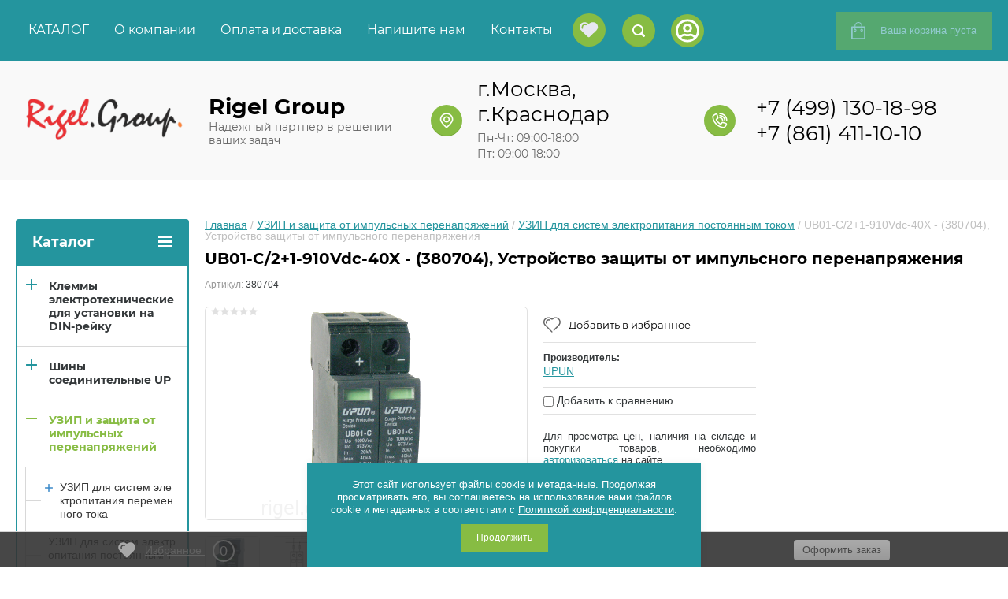

--- FILE ---
content_type: text/html; charset=utf-8
request_url: https://rigel.group/shop/product/ub01-c-2-1-910vdc-40x-ustroystvo-zashchity-ot-perenapryazheniy
body_size: 26169
content:


	<!doctype html>
<html lang="ru">
<head>
<meta charset="utf-8">
<meta name="robots" content="all"/>
<title>UB01-C/2+1-910Vdc-40X - 380704, Устройство защиты от импульсного перенапряжения | Rigel.Group</title>
<!-- assets.top -->
<meta property="og:title" content="UB01-C/2+1-910Vdc-40X - (380704), Устройство защиты от импульсного перенапряжения">
<meta name="twitter:title" content="UB01-C/2+1-910Vdc-40X - (380704), Устройство защиты от импульсного перенапряжения">
<meta property="og:description" content="Устройство защиты от импульсного перенапряжения, УЗИП, UB01-C/2+1-910Vdc-40X, 380704">
<meta name="twitter:description" content="Устройство защиты от импульсного перенапряжения, УЗИП, UB01-C/2+1-910Vdc-40X, 380704">
<meta property="og:image" content="https://rigel.group/thumb/2/bW5puqhnswf-2cheM4UhGQ/350r350/d/ub01_dc.png">
<meta name="twitter:image" content="https://rigel.group/thumb/2/bW5puqhnswf-2cheM4UhGQ/350r350/d/ub01_dc.png">
<meta property="og:image:type" content="image/png">
<meta property="og:image:width" content="350">
<meta property="og:image:height" content="350">
<meta property="og:type" content="website">
<meta property="og:url" content="https://rigel.group/shop/product/ub01-c-2-1-910vdc-40x-ustroystvo-zashchity-ot-perenapryazheniy">
<meta name="twitter:card" content="summary">
<!-- /assets.top -->

<meta name="description" content="Устройство защиты от импульсного перенапряжения, УЗИП, UB01-C/2+1-910Vdc-40X, 380704">
<meta name="keywords" content="Устройство защиты от импульсного перенапряжения, УЗИП, UB01-C/2+1-910Vdc-40X, 380704">
<meta name="SKYPE_TOOLBAR" content="SKYPE_TOOLBAR_PARSER_COMPATIBLE">
<meta name="viewport" content="width=device-width, initial-scale=1.0, maximum-scale=1.0, user-scalable=no">
<meta name="format-detection" content="telephone=no">
<meta http-equiv="x-rim-auto-match" content="none">
<link rel="stylesheet" href="/g/css/styles_articles_tpl.css">
<script src="/g/libs/jquery/1.10.2/jquery.min.js"></script>

            <!-- 46b9544ffa2e5e73c3c971fe2ede35a5 -->
            <script src='/shared/s3/js/lang/ru.js'></script>
            <script src='/shared/s3/js/common.min.js'></script>
        <link rel='stylesheet' type='text/css' href='/shared/s3/css/calendar.css' /><link rel='stylesheet' type='text/css' href='/shared/highslide-4.1.13/highslide.min.css'/>
<script type='text/javascript' src='/shared/highslide-4.1.13/highslide-full.packed.js'></script>
<script type='text/javascript'>
hs.graphicsDir = '/shared/highslide-4.1.13/graphics/';
hs.outlineType = null;
hs.showCredits = false;
hs.lang={cssDirection:'ltr',loadingText:'Загрузка...',loadingTitle:'Кликните чтобы отменить',focusTitle:'Нажмите чтобы перенести вперёд',fullExpandTitle:'Увеличить',fullExpandText:'Полноэкранный',previousText:'Предыдущий',previousTitle:'Назад (стрелка влево)',nextText:'Далее',nextTitle:'Далее (стрелка вправо)',moveTitle:'Передвинуть',moveText:'Передвинуть',closeText:'Закрыть',closeTitle:'Закрыть (Esc)',resizeTitle:'Восстановить размер',playText:'Слайд-шоу',playTitle:'Слайд-шоу (пробел)',pauseText:'Пауза',pauseTitle:'Приостановить слайд-шоу (пробел)',number:'Изображение %1/%2',restoreTitle:'Нажмите чтобы посмотреть картинку, используйте мышь для перетаскивания. Используйте клавиши вперёд и назад'};</script>
<link rel="icon" href="/favicon.svg" type="image/svg+xml">

<!--s3_require-->
<link rel="stylesheet" href="/g/basestyle/1.0.1/user/user.css" type="text/css"/>
<link rel="stylesheet" href="/g/basestyle/1.0.1/user/user.blue.css" type="text/css"/>
<script type="text/javascript" src="/g/basestyle/1.0.1/user/user.js" async></script>
<!--/s3_require-->

<!--s3_goal-->
<script src="/g/s3/goal/1.0.0/s3.goal.js"></script>
<script>new s3.Goal({map:[], goals: [], ecommerce:[{"ecommerce":{"detail":{"products":[{"id":"1908237461","name":"UB01-C/2+1-910Vdc-40X - (380704), Устройство защиты от импульсного перенапряжения","price":8173.68,"brand":"UPUN","category":"УЗИП для систем электропитания постоянным током"}]}}}]});</script>
<!--/s3_goal-->





	<link rel="stylesheet" type="text/css" href="/g/shop2v2/default/css/theme.less.css"><script type="text/javascript" src="/g/printme.js"></script>
<script type="text/javascript" src="/g/shop2v2/default/js/tpl.js"></script>
<script type="text/javascript" src="/g/shop2v2/default/js/baron.min.js"></script>
<script type="text/javascript" src="/g/shop2v2/default/js/shop2.2.js"></script>
<script type="text/javascript">shop2.init({"productRefs": {"1494456261":{"klass_uzip":{"254625061":["1908237461"]},"kolicestvo_polusov":{"325610061":["1908237461"]},"naprazenie_proboa":{"340956261":["1908237461"]},"nominal_nyj_tok_a":{"254604061":["1908237461"]},"max_dlitel_noe_rabocee_naprazeni":{"254550661":["1908237461"]},"nominal_nyj_impul_snyj_tok_uteck":{"255859661":["1908237461"]},"maksimal_nyj_impul_snyj_tok_utec":{"254561061":["1908237461"]},"uroven_zasity_po_naprazeniu_up":{"254565461":["1908237461"]},"vrema_srabatyvania_ta":{"255858661":["1908237461"]},"rabocaa_temperatura_c":{"254558861":["1908237461"]},"gruppovaa_upakovka":{"325610261":["1908237461"]},"signal_nyj_kontakt":{"255640261":["1908237461"]},"transportnaa_upakovka":{"325610461":["1908237461"]},"maksimal_noe_naprazenie_signal_n_211":{"255954861":["1908237461"]},"max_kommutiruemyj_tok_signal_nog_927":{"255955061":["1908237461"]}}},"apiHash": {"getPromoProducts":"08d9bcea1339c4017b1a6837755ec302","getSearchMatches":"6887fc29fb4a32ffc5c975763ba5a530","getFolderCustomFields":"4ae382f5909f6ba5afafa9259cf60878","getProductListItem":"fff60cb115579bd2fb99b9e2d8db9d96","cartAddItem":"344620837587b87cc6089952251d1ceb","cartRemoveItem":"ba71765f559f4af6bfaec25e0cc08f4e","cartUpdate":"21dba5eacd3a8e42a5b55fa900edce76","cartRemoveCoupon":"3e1bd224d68955290755faec1f121123","cartAddCoupon":"ab923804064d1540e863dd6269dda777","deliveryCalc":"71a3ddadeaf9272644edff70fbdc89c2","printOrder":"a50f638f77c64056e676db5b724db863","cancelOrder":"c64e2175714635a4b0d0fc0c696e9e0c","cancelOrderNotify":"4a102ac895d67e544197c4cd7eaa4de7","repeatOrder":"cce8571e95a23c146c05b4a7e21b4184","paymentMethods":"345d5292fcb985461fcb4c085c11ed61","compare":"69bfa42aa9120608ba2e98854af88826"},"verId": 2195683,"mode": "product","step": "","uri": "/shop","IMAGES_DIR": "/d/","my": {"list_picture_enlarge":true,"accessory":"\u0410\u043a\u0441\u0441\u0435\u0441\u0441\u0443\u0430\u0440\u044b","kit":"\u041d\u0430\u0431\u043e\u0440","recommend":"\u0420\u0435\u043a\u043e\u043c\u0435\u043d\u0434\u0443\u0435\u043c\u044b\u0435","similar":"\u041f\u043e\u0445\u043e\u0436\u0438\u0435","modification":"\u041c\u043e\u0434\u0438\u0444\u0438\u043a\u0430\u0446\u0438\u0438","unique_values":true,"show_rating_sort":true,"buy_alias":"\u0412 \u043a\u043e\u0440\u0437\u0438\u043d\u0443","special_alias":"spec","new_alias":"new"}});shop2.facets.enabled = true;shop2.delivery.deligate = true;</script>
<style type="text/css">.product-item-thumb {width: 280px;}.product-item-thumb .product-image, .product-item-simple .product-image {height: 280px;width: 280px;}.product-item-thumb .product-amount .amount-title {width: 184px;}.product-item-thumb .product-price {width: 230px;}.shop2-product .product-side-l {width: 408px;}.shop2-product .product-image {height: 408px;width: 408px;}.shop2-product .product-thumbnails li {width: 126px;height: 126px;}</style><link rel="stylesheet" href="/g/templates/shop2/2.24.2/css/nouislider.min.css">

 	<link rel="stylesheet" href="/t/v3317/images/theme0/theme.scss.css">

<script type='text/javascript' src="/g/s3/misc/eventable/0.0.1/s3.eventable.js"></script>
<script type='text/javascript' src="/g/s3/misc/math/0.0.1/s3.math.js"></script>
<script type='text/javascript' src="/g/s3/menu/allin/0.0.2/s3.menu.allin.js"></script>


<!-- <link rel="stylesheet" href="/t/v3317/images/css/theme.scss.css"> -->
<script src="/g/templates/shop2/2.24.2/js/owl.carousel.min.js" charset="utf-8"></script>
<script src="/g/templates/shop2/2.24.2/js/nouislider.min.js" charset="utf-8"></script>
<script src="/g/templates/shop2/2.24.2/js/jquery.responsivetabs.min.js"></script>
<script src="/g/templates/shop2/2.24.2/js/jquery.formstyler.min.js"></script>
<script src="/g/templates/shop2/2.24.2/js/animit.min.js"></script>
<script src="/g/templates/shop2/2.24.2/js/jquery.pudge.min.js"></script>
<script src="/g/s3/misc/includeform/0.0.3/s3.includeform.js"></script>

<script src="/t/v3317/images/js/main.js" charset="utf-8"></script>

<link rel="stylesheet" href="/t/v3317/images/css/site.addons.scss.css">

<!--[if lt IE 10]>
<script src="/g/libs/ie9-svg-gradient/0.0.1/ie9-svg-gradient.min.js"></script>
<script src="/g/libs/jquery-placeholder/2.0.7/jquery.placeholder.min.js"></script>
<script src="/g/libs/jquery-textshadow/0.0.1/jquery.textshadow.min.js"></script>
<script src="/g/s3/misc/ie/0.0.1/ie.js"></script>
<![endif]-->
<!--[if lt IE 9]>
<script src="/g/libs/html5shiv/html5.js"></script>
<![endif]-->

<script src="/t/v3317/images/site.addons.js"></script>

<link rel="stylesheet" href="/t/v3317/images/site.addons.scss.css">
<link rel="stylesheet" href="/t/v3317/images/css/site_addons.scss.css">
<link rel="stylesheet" href="/t/v3317/images/css/seostyles_d.scss.css">

<script src="/t/v3317/images/filter.js"></script>
<link rel="stylesheet" href="/t/v3317/images/filter.scss.css">

<link rel="stylesheet" href="/t/v3317/images/css/seo_optima_b.scss.css">
<script src="/t/v3317/images/js/seo_optima_b.js"></script>

<script>
	let is_shop = true;
	let is_user = false;
	window._s3Lang.ADD_TO_FAVORITE = 'Добавить в избранное';
	window._s3Lang.FORUM_FAVORITES = 'Избранное';
</script>
<link rel="stylesheet" href="/t/v3317/images/site.favorites.scss.css">
<link rel="stylesheet" href="/t/v3317/images/site.addons.css">
</head>
<body>
	<div class="site-wrapper">
		<header role="banner" class="site-header">
			<div class="top-panel-wr">
				<div class="top-panel clear-self">
										
					<div class="top-navigation-wrap">
						<div class="top-navigation-in">
							
							<div class="top-menu-wrapper">
								<a href="#" class="top-panel-navigation-button"></a>
								
								<div class="top-menu-scroller">
									<div class="top-categor-wr">
										<div class="top-categor-title">Каталог<span class="s1"><span class="s2"></span></span></div>
										<ul class="left-categor"><li><a href="/shop/folder/klemmy-elektrotekhnicheskiye" >Клеммы электротехнические для установки на DIN-рейку</a><ul class="level-2"><li><a href="/shop/folder/vintovyye" >Клеммы винтовые</a><ul class="level-3"><li><a href="/shop/folder/klemmy-vintovye-prohodnye" >Одноуровневые, 2 проводные</a></li><li><a href="/shop/folder/mnogovyvodnye" >Одноуровневые, 3 и 4 проводные</a></li><li><a href="/shop/folder/mnogourovnevye" >Двухуровневые</a></li><li><a href="/shop/folder/klemmy-dlya-datchikov-ispolnitelnyh-elementov" >Для датчиков и исполнительных механизмов</a></li><li><a href="/shop/folder/klemmy-s-derzhatelem-predohranitelej" >С держателем предохранителей</a></li><li><a href="/shop/folder/s-nozhevym-razmykatelem" >Клеммы разделительные и клеммы с размыкателем</a></li><li><a href="/shop/folder/klemmy-vintovye-s-elektronnymi-komponentami" >С электронными компонентами</a></li><li><a href="/shop/folder/dlya-podklyucheniya-termopar" >Для подключения термопар</a></li><li><a href="/shop/folder/klemmy-vintovye-so-shtekernym-podklyucheniem" >С штекерным подключением</a></li><li><a href="/shop/folder/klemmy-vintovye-prohodnye-miniatyurnye" >Миниатюрные</a></li><li><a href="/shop/folder/shtekery-i-raz-ediniteli" >Штекеры и разъединители для винтовых клемм</a></li><li><a href="/shop/folder/otvody-dlya-vintovyh-klemm" >Отводы для винтовых клемм</a></li></ul></li><li><a href="/shop/folder/pruzhinnyye" >Клеммы пружинные</a><ul class="level-3"><li><a href="/shop/folder/prokhodnyye-klemmy" >Одноуровневые, 2 проводные</a></li><li><a href="/shop/folder/mnogovyvodnyye-klemmy" >Одноуровневые, 3 и 4 проводные</a></li><li><a href="/shop/folder/mnogourovnevyye-klemmy" >Многоуровневые</a></li><li><a href="/shop/folder/klemmy-s-derzhatelyami-predokhraniteley" >С держателями предохранителей</a></li><li><a href="/shop/folder/klemmy-razdelitelnyye-i-s-nozhevymi-razmykatelyami" >Клеммы разделительные и клеммы с размыкателями</a></li><li><a href="/shop/folder/klemmy-s-elektronnymi-komponentami" >C электронными компонентами</a></li><li><a href="/shop/folder/klemmy-so-shtekernym-podklyucheniyem" >C штекерным подключением</a></li><li><a href="/shop/folder/miniatyurnye" >Миниатюрные</a></li><li><a href="/shop/folder/shtekery-i-raz-ediniteli-dlya-pruzhinnyh-klemm" >Штекеры и разъединители для пружинных клемм</a></li><li><a href="/shop/folder/predupreditelnaya-markirovka" >Предупредительная маркировка</a></li></ul></li><li><a href="/shop/folder/push-in" >Клеммы нажимные (Push-in)</a><ul class="level-3"><li><a href="/shop/folder/prohodnye" >Одноуровневые, 2 проводные</a></li><li><a href="/shop/folder/mnogovyvodnye-1" >Одноуровневые, 3 и 4 проводные</a></li><li><a href="/shop/folder/dvuhurovnevye" >Двухуровневые</a></li><li><a href="/shop/folder/s-derzhatelem-predohranitelej" >С держателем предохранителей</a></li><li><a href="/shop/folder/klemmy-razdelitelnye-i-s-razmykatelyami" >Клеммы разделительные и клеммы с размыкателями</a></li></ul></li><li><a href="/shop/folder/barrier_terminals" >Клеммы барьерные</a><ul class="level-3"><li><a href="/shop/folder/prohodnye-1" >Проходные</a></li><li><a href="/shop/folder/prohodnye_na-bolshie_toki" >Проходные на большие токи</a></li><li><a href="/shop/folder/dvuhurovnevye-1" >Двухуровневые</a></li><li><a href="/shop/folder/s-derzhatelem-predohranitelya-s-razmykatelem" >С держателем предохранителя, с размыкателем</a></li><li><a href="/shop/folder/raspredelitelnyye-bloki" >Распределительные блоки на большие токи</a></li><li><a href="/shop/folder/blok-zazhimov-nabornyj" >Блок зажимов наборный</a></li></ul></li><li><a href="/shop/folder/aksessuary-1" >Аксессуары</a><ul class="level-3"><li><a href="/shop/folder/koncevye-stopory-i-markirovka-k-nim" >Концевые стопоры и маркировка к ним</a></li><li><a href="/shop/folder/kryshki-koncevye-dlya-pruzhinnyh-klemm" >Крышки концевые для пружинных клемм серии UJ5</a></li><li><a href="/shop/folder/kryshka-koncevaya" >Крышки концевые для нажимных клемм</a></li><li><a href="/shop/folder/kryshki-koncevye-dlya-vintovyh-klemm" >Крышки концевые для винтовых клемм</a></li><li><a href="/shop/folder/kryshki-koncevye-dlya-barernyh-klemm" >Крышки концевые для барьерных клемм</a></li><li><a href="/shop/folder/peremychki-dlya-pruzhinnyh-klemm" >Перемычки для пружинных клемм</a></li><li><a href="/shop/folder/peremychki-dlya-vintovyh-klemm" >Перемычки для винтовых клемм</a></li><li><a href="/shop/folder/peremychki-dlya-barernyh-klemm" >Перемычки для барьерных клемм</a></li><li><a href="/shop/folder/oborudovaniye-dlya-promyshlennoy-avtomatizatsii" >Маркировка и нанесение обозначений</a></li></ul></li></ul></li><li><a href="/shop/folder/shiny-soedenitelnye-up" >Шины соединительные UP</a><ul class="level-2"><li><a href="/shop/folder/soedinitelnye-klemmy" >Соединительные клеммы</a></li><li><a href="/shop/folder/raspredelitelnaya-shina-grebenka" >Распределительная шина (гребёнка) UP2</a></li></ul></li><li class="opened"><a href="/shop/folder/pomekhopodavlyayushchiye-filtry-i-zashchita-ot-impulsnykh-perenapryazheniy" >УЗИП и защита от импульсных перенапряжений</a><ul class="level-2"><li><a href="/shop/folder/uzip-dlya-sistem-elektropitaniya-permennogo-toka" >УЗИП для систем электропитания переменного тока</a><ul class="level-3"><li><a href="/shop/folder/uzip-serii-ub01" >УЗИП серии UB01 </a><ul class="level-4"><li><a href="/shop/folder/klass-i-tip-b-30ka-60ka" >Класс I (тип B) 30кА/60кА</a></li><li><a href="/shop/folder/klass-ii-tip-s-20ka-40ka" >Класс II (тип С) 20кА/40кА</a></li><li><a href="/shop/folder/klass-ii-tip-s-20ka-40ka-1" >Класс III (тип D) 10кА/25кА</a></li><li><a href="/shop/folder/klass-iii-tip-d-5ka-10ka" >Класс III (тип D) 5кА/10кА</a></li></ul></li><li><a href="/shop/folder/uzip-klass-ii-tip-c" >УЗИП серии UB04</a><ul class="level-4"><li><a href="/shop/folder/klass-i-tip-b-30ka-60ka-1" >Класс I (тип B) 30кА/60кА</a></li><li><a href="/shop/folder/klass-i-tip-b-40ka-80ka" >Класс I (тип B) 40кА/80кА</a></li><li><a href="/shop/folder/klass-i-tip-b-50ka-100ka" >Класс I (тип B) 50кА/100кА</a></li><li><a href="/shop/folder/klass-i-tip-b-60ka-120ka" >Класс I (тип B) 60кА/120кА</a></li><li><a href="/shop/folder/klass-i-tip-b-60ka-150ka" >Класс I (тип B) 60кА/150кА</a></li></ul></li></ul></li><li class="opened active"><a href="/shop/folder/uzip-dlya-sistem-elektropitaniya-postoyannogo-toka" >УЗИП для систем электропитания постоянным током</a></li><li><a href="/shop/folder/uzip-dlya-izmeritelnyh-kontrolnyh-i-signalnyh-cepej" >УЗИП для контрольно-измерительной аппаратуры</a></li></ul></li><li><a href="/shop/folder/bloki-pitaniya-i-ibp" >Блоки питания и ИБП</a><ul class="level-2"><li><a href="/shop/folder/bloki-pitaniya" >Блоки питания</a></li><li><a href="/shop/folder/rezervnyye-moduli" >Резервные модули</a></li><li><a href="/shop/folder/istochniki-bespereboynogo-pitaniya" >Источники бесперебойного питания</a></li></ul></li><li><a href="/shop/folder/releynyye-moduli" >Реле и оптопары</a><ul class="level-2"><li><a href="/rele-rpi1" >RPI1 - Реле ультратонкие</a></li><li><a href="/rele-rpt" >RPT - Реле миниатюрное полупроводниковое</a></li><li><a href="/rele-rpi2" >RPI2 - Реле низкопрофильное</a></li><li><a href="/rele-rpm" >RPM - Реле миниатюрные</a></li><li><a href="/rele-rpo" >RPO - Реле общепромышленное</a></li><li><a href="/rele-rps" >RPS - Реле силовое</a></li><li><a href="/rozetka-dlya-ultratonkogo-rele-rsi1" >RSI1 - Розетка для ультратонкого реле RPI1</a></li><li><a href="/rsi2-interfejsnyj-modul-dlya-nizkoprofilnogo-rele-rpi2" >RSI2 - Интерфейсный модуль для низкопрофильного реле RPI2</a></li><li><a href="/shop/folder/rele-promezhutochnye" >Реле промежуточные</a></li><li><a href="/shop/folder/klemmnyj-blok-dlya-ustanovki-rele" >Клеммный блок для установки реле</a></li><li><a href="/shop/folder/aksessuary" >Аксессуары для реле</a></li></ul></li></ul>									</div>
									<div class="regid-block">
										<a href="/users/login" class="reg-enter">Вход</a>
										<a href="/users/register" class="reg-link">Регистрация</a>
									</div>
									<ul class="top-menu"><li class="opened active"><a href="/" >КАТАЛОГ</a></li><li><a href="/o-kompanii" >О компании</a></li><li><a href="/dostavka" >Оплата и доставка</a></li><li><a href="/write-to-us" >Напишите нам</a></li><li><a href="/nash-adres" >Контакты</a></li></ul>									<ul class="left-menu"><li><a href="/promo" >Главная</a></li><li><a href="/klemmy-elektrotehnicheskie-promo" >Клеммы электротехнические</a></li><li><a href="/zadat_vopros"  target="_blank">Задать вопрос</a></li><li><a href="/karta-sayta" >Карта сайта</a></li><li><a href="/partnery" >Поставляемые бренды</a></li></ul>								</div>
							</div>
							
														<div class="favorite_top not-user  is-null">
								<a href="/shop/favorites" class="favorite_link"><span>0</span></a>
							</div>
														
							<div class="search-block-wr">
								<a href="javascript:void(0);" class="search-btn"></a>
							</div>
							
															<a href="/users/login" class="login-btn"></a>
														<div class="top-navigation-search-preview">
								<div class="search-online-store-wrapper">
									<div class="search-online-store-button"></div>
									<div class="search-online-store-scroller">				
											
    
<div class="search-online-store">
	<div class="block-title">Расширенный поиск</div>
	<div class="block-title2">Поиск</div>

	<div class="block-body">
		<form class="dropdown clear-self" action="/shop/search" enctype="multipart/form-data">
			<input type="hidden" name="sort_by" value="">
							<div class="field text">
					<label class="field-title" for="s[name]">Название:</label>
					<label class="input"><input type="text" name="s[name]" id="s[name]" value=""></label>
				</div>
			
							<div class="field dimension range_slider_wrapper clear-self">
					<span class="field-title">Цена (руб.):</span>
					<label class="start">
						<span class="input"><input name="s[price][min]" type="text" value="" class="noUi-slider__low"></span>
					</label>
					<label class="end">
						<span class="input"><input name="s[price][max]" type="text" value="" class="noUi-slider__hight"></span>
					</label>
									</div>
			
 			 


							<div class="field text">
					<label class="field-title" for="s[article">Артикул:</label>
					<label class="input"><input type="text" name="s[article]" id="s[article" value=""></label>
				</div>
			
							<div class="field text">
					<label class="field-title" for="search_text">Текст:</label>
					<label class="input"><input type="text" name="search_text" id="search_text"  value=""></label>
				</div>
						
							<div class="field select">
					<span class="field-title">Выберите категорию:</span>
					<select name="s[folder_id]" id="s[folder_id]">
						<option value="">Все</option>
																											                            <option value="453223461" >
	                                 Клеммы электротехнические для установки на DIN-рейку
	                            </option>
	                        														                            <option value="453224061" >
	                                &raquo; Клеммы винтовые
	                            </option>
	                        														                            <option value="781926661" >
	                                &raquo;&raquo; Одноуровневые, 2 проводные
	                            </option>
	                        														                            <option value="781929461" >
	                                &raquo;&raquo; Одноуровневые, 3 и 4 проводные
	                            </option>
	                        														                            <option value="781929261" >
	                                &raquo;&raquo; Двухуровневые
	                            </option>
	                        														                            <option value="781927661" >
	                                &raquo;&raquo; Для датчиков и исполнительных механизмов
	                            </option>
	                        														                            <option value="780287861" >
	                                &raquo;&raquo; С держателем предохранителей
	                            </option>
	                        														                            <option value="781927261" >
	                                &raquo;&raquo; Клеммы разделительные и клеммы с размыкателем
	                            </option>
	                        														                            <option value="781928261" >
	                                &raquo;&raquo; С электронными компонентами
	                            </option>
	                        														                            <option value="781928861" >
	                                &raquo;&raquo; Для подключения термопар
	                            </option>
	                        														                            <option value="781929661" >
	                                &raquo;&raquo; С штекерным подключением
	                            </option>
	                        														                            <option value="781927461" >
	                                &raquo;&raquo; Миниатюрные
	                            </option>
	                        														                            <option value="781928661" >
	                                &raquo;&raquo; Штекеры и разъединители для винтовых клемм
	                            </option>
	                        														                            <option value="782145861" >
	                                &raquo;&raquo; Отводы для винтовых клемм
	                            </option>
	                        														                            <option value="453223661" >
	                                &raquo; Клеммы пружинные
	                            </option>
	                        														                            <option value="641754061" >
	                                &raquo;&raquo; Одноуровневые, 2 проводные
	                            </option>
	                        														                            <option value="649183261" >
	                                &raquo;&raquo; Одноуровневые, 3 и 4 проводные
	                            </option>
	                        														                            <option value="651130261" >
	                                &raquo;&raquo; Многоуровневые
	                            </option>
	                        														                            <option value="645231261" >
	                                &raquo;&raquo; С держателями предохранителей
	                            </option>
	                        														                            <option value="653687261" >
	                                &raquo;&raquo; Клеммы разделительные и клеммы с размыкателями
	                            </option>
	                        														                            <option value="649197061" >
	                                &raquo;&raquo; C электронными компонентами
	                            </option>
	                        														                            <option value="642459661" >
	                                &raquo;&raquo; C штекерным подключением
	                            </option>
	                        														                            <option value="782290461" >
	                                &raquo;&raquo; Миниатюрные
	                            </option>
	                        														                            <option value="789713461" >
	                                &raquo;&raquo; Штекеры и разъединители для пружинных клемм
	                            </option>
	                        														                            <option value="789713261" >
	                                &raquo;&raquo; Предупредительная маркировка
	                            </option>
	                        														                            <option value="453224261" >
	                                &raquo; Клеммы нажимные (Push-in)
	                            </option>
	                        														                            <option value="785298461" >
	                                &raquo;&raquo; Одноуровневые, 2 проводные
	                            </option>
	                        														                            <option value="785300061" >
	                                &raquo;&raquo; Одноуровневые, 3 и 4 проводные
	                            </option>
	                        														                            <option value="785305461" >
	                                &raquo;&raquo; Двухуровневые
	                            </option>
	                        														                            <option value="785309461" >
	                                &raquo;&raquo; С держателем предохранителей
	                            </option>
	                        														                            <option value="785316461" >
	                                &raquo;&raquo; Клеммы разделительные и клеммы с размыкателями
	                            </option>
	                        														                            <option value="781927861" >
	                                &raquo; Клеммы барьерные
	                            </option>
	                        														                            <option value="839210461" >
	                                &raquo;&raquo; Проходные
	                            </option>
	                        														                            <option value="42232451" >
	                                &raquo;&raquo; Проходные на большие токи
	                            </option>
	                        														                            <option value="839210661" >
	                                &raquo;&raquo; Двухуровневые
	                            </option>
	                        														                            <option value="839211861" >
	                                &raquo;&raquo; С держателем предохранителя, с размыкателем
	                            </option>
	                        														                            <option value="453224661" >
	                                &raquo;&raquo; Распределительные блоки на большие токи
	                            </option>
	                        														                            <option value="838232461" >
	                                &raquo;&raquo; Блок зажимов наборный
	                            </option>
	                        														                            <option value="453225061" >
	                                &raquo; Аксессуары
	                            </option>
	                        														                            <option value="47272251" >
	                                &raquo;&raquo; Концевые стопоры и маркировка к ним
	                            </option>
	                        														                            <option value="767675861" >
	                                &raquo;&raquo; Крышки концевые для пружинных клемм серии UJ5
	                            </option>
	                        														                            <option value="767235261" >
	                                &raquo;&raquo; Крышки концевые для нажимных клемм
	                            </option>
	                        														                            <option value="767676061" >
	                                &raquo;&raquo; Крышки концевые для винтовых клемм
	                            </option>
	                        														                            <option value="838775261" >
	                                &raquo;&raquo; Крышки концевые для барьерных клемм
	                            </option>
	                        														                            <option value="786358061" >
	                                &raquo;&raquo; Перемычки для пружинных клемм
	                            </option>
	                        														                            <option value="781928461" >
	                                &raquo;&raquo; Перемычки для винтовых клемм
	                            </option>
	                        														                            <option value="838775461" >
	                                &raquo;&raquo; Перемычки для барьерных клемм
	                            </option>
	                        														                            <option value="453225661" >
	                                &raquo;&raquo; Маркировка и нанесение обозначений
	                            </option>
	                        														                            <option value="851197861" >
	                                 Шины соединительные UP
	                            </option>
	                        														                            <option value="796208461" >
	                                &raquo; Соединительные клеммы
	                            </option>
	                        														                            <option value="796209061" >
	                                &raquo; Распределительная шина (гребёнка) UP2
	                            </option>
	                        														                            <option value="453226061" >
	                                 УЗИП и защита от импульсных перенапряжений
	                            </option>
	                        														                            <option value="522865061" >
	                                &raquo; УЗИП для систем электропитания переменного тока
	                            </option>
	                        														                            <option value="803491261" >
	                                &raquo;&raquo; УЗИП серии UB01 
	                            </option>
	                        														                            <option value="826421061" >
	                                &raquo;&raquo;&raquo; Класс I (тип B) 30кА/60кА
	                            </option>
	                        														                            <option value="826421261" >
	                                &raquo;&raquo;&raquo; Класс II (тип С) 20кА/40кА
	                            </option>
	                        														                            <option value="826427461" >
	                                &raquo;&raquo;&raquo; Класс III (тип D) 10кА/25кА
	                            </option>
	                        														                            <option value="826421461" >
	                                &raquo;&raquo;&raquo; Класс III (тип D) 5кА/10кА
	                            </option>
	                        														                            <option value="802447661" >
	                                &raquo;&raquo; УЗИП серии UB04
	                            </option>
	                        														                            <option value="826527461" >
	                                &raquo;&raquo;&raquo; Класс I (тип B) 30кА/60кА
	                            </option>
	                        														                            <option value="826529661" >
	                                &raquo;&raquo;&raquo; Класс I (тип B) 40кА/80кА
	                            </option>
	                        														                            <option value="826532261" >
	                                &raquo;&raquo;&raquo; Класс I (тип B) 50кА/100кА
	                            </option>
	                        														                            <option value="826532461" >
	                                &raquo;&raquo;&raquo; Класс I (тип B) 60кА/120кА
	                            </option>
	                        														                            <option value="826545861" >
	                                &raquo;&raquo;&raquo; Класс I (тип B) 60кА/150кА
	                            </option>
	                        														                            <option value="522863461" >
	                                &raquo; УЗИП для систем электропитания постоянным током
	                            </option>
	                        														                            <option value="803124861" >
	                                &raquo; УЗИП для контрольно-измерительной аппаратуры
	                            </option>
	                        														                            <option value="453225861" >
	                                 Блоки питания и ИБП
	                            </option>
	                        														                            <option value="462674861" >
	                                &raquo; Блоки питания
	                            </option>
	                        														                            <option value="462500061" >
	                                &raquo; Резервные модули
	                            </option>
	                        														                            <option value="464174861" >
	                                &raquo; Источники бесперебойного питания
	                            </option>
	                        														                            <option value="453226661" >
	                                 Реле и оптопары
	                            </option>
	                        														                            <option value="219648108" >
	                                &raquo; RPI1 - Реле ультратонкие
	                            </option>
	                        														                            <option value="235157708" >
	                                &raquo; RPT - Реле миниатюрное полупроводниковое
	                            </option>
	                        														                            <option value="234819908" >
	                                &raquo; RPI2 - Реле низкопрофильное
	                            </option>
	                        														                            <option value="185010508" >
	                                &raquo; RPM - Реле миниатюрные
	                            </option>
	                        														                            <option value="237315508" >
	                                &raquo; RPO - Реле общепромышленное
	                            </option>
	                        														                            <option value="237604708" >
	                                &raquo; RPS - Реле силовое
	                            </option>
	                        														                            <option value="242717108" >
	                                &raquo; RSI1 - Розетка для ультратонкого реле RPI1
	                            </option>
	                        														                            <option value="254707308" >
	                                &raquo; RSI2 - Интерфейсный модуль для низкопрофильного реле RPI2
	                            </option>
	                        														                            <option value="811117061" >
	                                &raquo; Реле промежуточные
	                            </option>
	                        														                            <option value="811117261" >
	                                &raquo; Клеммный блок для установки реле
	                            </option>
	                        														                            <option value="811117461" >
	                                &raquo; Аксессуары для реле
	                            </option>
	                        											</select>
				</div>

				<div id="shop2_search_custom_fields"></div>
			
						
							<div class="field select">
					<span class="field-title">Производитель:</span>
					<select name="s[vendor_id]">
						<option value="">Все</option>          
	                    	                        <option value="180953861" >HONGFA</option>
	                    	                        <option value="129439261" >PHOENIX CONTACT</option>
	                    	                        <option value="2875109" >Rigel.Group</option>
	                    	                        <option value="180953661" >SHENLER</option>
	                    	                        <option value="129746061" >UPUN</option>
	                    	                        <option value="45211301" >Weidm?ller</option>
	                    	                        <option value="45245701" >Weidmuller</option>
	                    					</select>
				</div>
			
							<div class="field select">
					<span class="field-title">Новинка:</span>
					<select name="s[new]">
						<option value="">Все</option>
	                    <option value="1">да</option>
	                    <option value="0">нет</option>
					</select>
				</div>
			
							<div class="field select">
					<span class="field-title">Спецпредложение:</span>
					<select name="s[special]">
						<option value="">Все</option>
	                    <option value="1">да</option>
	                    <option value="0">нет</option>
					</select>
				</div>
			
							<div class="field select">
					<span class="field-title">Результатов на странице:</span>
					<select name="s[products_per_page]">
									            				            				            <option value="5">5</option>
			            				            				            <option value="20">20</option>
			            				            				            <option value="35">35</option>
			            				            				            <option value="50">50</option>
			            				            				            <option value="65">65</option>
			            				            				            <option value="80">80</option>
			            				            				            <option value="95">95</option>
			            					</select>
				</div>
			
			<div class="submit">
				<button type="submit" class="search-btn shop-product-button">Найти</button>
			</div>
		<re-captcha data-captcha="recaptcha"
     data-name="captcha"
     data-sitekey="6LfLhZ0UAAAAAEB4sGlu_2uKR2xqUQpOMdxygQnA"
     data-lang="ru"
     data-rsize="invisible"
     data-type="image"
     data-theme="light"></re-captcha></form>
	</div>
</div><!-- Search Form -->									</div>
								</div>
								<div class="site-search">
																											<link href="/t/v3317/images/autocomplete/jquery_ui.css" rel="stylesheet" type="text/css" />
<script type="text/javascript" src="/t/v3317/images/autocomplete/jquery_ui.min.js"></script>

<script>
    $(function () {
        var cache = {};
        var go_all = '';
        
        $("#search1").autocomplete({
            source: function (request, response) {
                var term = request.term;
                if (term in cache) {
                    response(cache[term]);
                    return;
                }
                go_all = '/shop/search?search_text=' + encodeURIComponent(request.term)
                $.getJSON('/shop/search?autocomplete=true&search_text=' + encodeURIComponent(request.term),
                        function (data, status, xhr) {
                            cache[term] = data;
                            response(data);
                        });
            },
            minLength: 3,
            select: function (event, ui) {
                document.location = ui.item.url;
                return false;
            }
        }).autocomplete('instance')._renderItem = function (ul, item) {
            var cont = '';
            var article = item.article ? '<div>Артикул: ' + item.article + '</div>' : '';

            cont += '<table class="autocomplete-table"><tr>';
            cont += '<td class="autocomplete-item-image"><div><img src="' + item.image + '"></div></td>';
            cont += '<td class="autocomplete-item-name">' + item.label + article + '</td>';
            //cont += '<td class="autocomplete-item-price"><div>' + item.price + '  руб.</div></td>';
            cont += '</tr></table>';

            return $('<li>')
                    .append(cont)
                    .appendTo(ul);
        };
        
        $("#search2").autocomplete({
            source: function (request, response) {
                var term = request.term;
                if (term in cache) {
                    response(cache[term]);
                    return;
                }
                go_all = '/shop/search?search_text=' + encodeURIComponent(request.term)
                $.getJSON('/shop/search?autocomplete=true&search_text=' + encodeURIComponent(request.term),
                        function (data, status, xhr) {
                            cache[term] = data;
                            response(data);
                        });
            },
            minLength: 3,
            select: function (event, ui) {
                document.location = ui.item.url;
                return false;
            }
        }).autocomplete('instance')._renderItem = function (ul, item) {
            var cont = '';
            var article = item.article ? '<div>Артикул: ' + item.article + '</div>' : '';

            cont += '<table class="autocomplete-table"><tr>';
            cont += '<td class="autocomplete-item-image"><div><img src="' + item.image + '"></div></td>';
            cont += '<td class="autocomplete-item-name">' + item.label + article + '</td>';
            //cont += '<td class="autocomplete-item-price"><div>' + item.price + '  руб.</div></td>';
            cont += '</tr></table>';

            return $('<li>')
                    .append(cont)
                    .appendTo(ul);
        };
        
    });
</script>									<form action="/shop/search" method="get" class="clear-self">
										<div class="form-inner clear-self">
											<button type="submit" value="найти"></button>
											<label>
												<input id="search2" type="text" placeholder="что ищите?" name="search_text" value="">
											</label>						
										</div>
									<re-captcha data-captcha="recaptcha"
     data-name="captcha"
     data-sitekey="6LfLhZ0UAAAAAEB4sGlu_2uKR2xqUQpOMdxygQnA"
     data-lang="ru"
     data-rsize="invisible"
     data-type="image"
     data-theme="light"></re-captcha></form>
																	</div>
							</div>	
						</div>
					</div>

					<div id="shop2-cart-preview">
	<div class="shop-block cart-preview ">
		<div class="cart-preview-count">0</div>
		<div class="block-body"><a href="/shop/cart">
						<div>Ваша корзина пуста</div>
                        </a>
		</div>
	</div>
</div><!-- Cart Preview -->					<a href="" class="top-panel-search-button"></a>
				</div>
			</div>
			<div class="header-bot-block clear-self">
				<div class="header-block-inner">
					<div class="site-name-wr">
												<div class="logo">
							<a href="http://rigel.group"><img src="/thumb/2/5HR0c59pRADpXae2R-2d3Q/r100/d/rigelgroup_bez_fona_0.png" alt="Rigel Group"></a>
						</div>
												<div class="site-name-in">
							<div class="site-name"><a href="http://rigel.group">Rigel Group</a></div>
							<div class="site-description">Надежный партнер в решении ваших задач</div>
						</div>
					</div>
					<div class="phone-block-wr">
												<div class="site-adres">
							<span class="s1"></span>
							<span class="s2 site-adres__inner">
								<div>г.Москва, г.Краснодар</div>
								<div class="work-time"><p>Пн-Чт: 09:00-18:00<br />
Пт: 09:00-18:00</p></div>							</span>
						</div>
																		<div class="site-phone">
							<div class="s1"></div>
							<div class="s2 site-phone__inner">
																	<div><a href="tel:+7 (499) 130-18-98">+7 (499) 130-18-98</a></div>
																	<div><a href="tel:+7 (861) 411-10-10">+7 (861) 411-10-10</a></div>
															</div>
						</div>
											</div>
				</div>
			</div>
			<div class="top-navigation-wrap mobile">
				<div class="top-navigation-in">
					
					<div class="top-menu-wrapper">
						<a href="#" class="top-panel-navigation-button"></a>
						
						<div class="top-menu-scroller">
							<div class="top-categor-wr">
								<div class="top-categor-title">Каталог<span class="s1"><span class="s2"></span></span></div>
								<ul class="left-categor"><li><a href="/shop/folder/klemmy-elektrotekhnicheskiye" >Клеммы электротехнические для установки на DIN-рейку</a><ul class="level-2"><li><a href="/shop/folder/vintovyye" >Клеммы винтовые</a><ul class="level-3"><li><a href="/shop/folder/klemmy-vintovye-prohodnye" >Одноуровневые, 2 проводные</a></li><li><a href="/shop/folder/mnogovyvodnye" >Одноуровневые, 3 и 4 проводные</a></li><li><a href="/shop/folder/mnogourovnevye" >Двухуровневые</a></li><li><a href="/shop/folder/klemmy-dlya-datchikov-ispolnitelnyh-elementov" >Для датчиков и исполнительных механизмов</a></li><li><a href="/shop/folder/klemmy-s-derzhatelem-predohranitelej" >С держателем предохранителей</a></li><li><a href="/shop/folder/s-nozhevym-razmykatelem" >Клеммы разделительные и клеммы с размыкателем</a></li><li><a href="/shop/folder/klemmy-vintovye-s-elektronnymi-komponentami" >С электронными компонентами</a></li><li><a href="/shop/folder/dlya-podklyucheniya-termopar" >Для подключения термопар</a></li><li><a href="/shop/folder/klemmy-vintovye-so-shtekernym-podklyucheniem" >С штекерным подключением</a></li><li><a href="/shop/folder/klemmy-vintovye-prohodnye-miniatyurnye" >Миниатюрные</a></li><li><a href="/shop/folder/shtekery-i-raz-ediniteli" >Штекеры и разъединители для винтовых клемм</a></li><li><a href="/shop/folder/otvody-dlya-vintovyh-klemm" >Отводы для винтовых клемм</a></li></ul></li><li><a href="/shop/folder/pruzhinnyye" >Клеммы пружинные</a><ul class="level-3"><li><a href="/shop/folder/prokhodnyye-klemmy" >Одноуровневые, 2 проводные</a></li><li><a href="/shop/folder/mnogovyvodnyye-klemmy" >Одноуровневые, 3 и 4 проводные</a></li><li><a href="/shop/folder/mnogourovnevyye-klemmy" >Многоуровневые</a></li><li><a href="/shop/folder/klemmy-s-derzhatelyami-predokhraniteley" >С держателями предохранителей</a></li><li><a href="/shop/folder/klemmy-razdelitelnyye-i-s-nozhevymi-razmykatelyami" >Клеммы разделительные и клеммы с размыкателями</a></li><li><a href="/shop/folder/klemmy-s-elektronnymi-komponentami" >C электронными компонентами</a></li><li><a href="/shop/folder/klemmy-so-shtekernym-podklyucheniyem" >C штекерным подключением</a></li><li><a href="/shop/folder/miniatyurnye" >Миниатюрные</a></li><li><a href="/shop/folder/shtekery-i-raz-ediniteli-dlya-pruzhinnyh-klemm" >Штекеры и разъединители для пружинных клемм</a></li><li><a href="/shop/folder/predupreditelnaya-markirovka" >Предупредительная маркировка</a></li></ul></li><li><a href="/shop/folder/push-in" >Клеммы нажимные (Push-in)</a><ul class="level-3"><li><a href="/shop/folder/prohodnye" >Одноуровневые, 2 проводные</a></li><li><a href="/shop/folder/mnogovyvodnye-1" >Одноуровневые, 3 и 4 проводные</a></li><li><a href="/shop/folder/dvuhurovnevye" >Двухуровневые</a></li><li><a href="/shop/folder/s-derzhatelem-predohranitelej" >С держателем предохранителей</a></li><li><a href="/shop/folder/klemmy-razdelitelnye-i-s-razmykatelyami" >Клеммы разделительные и клеммы с размыкателями</a></li></ul></li><li><a href="/shop/folder/barrier_terminals" >Клеммы барьерные</a><ul class="level-3"><li><a href="/shop/folder/prohodnye-1" >Проходные</a></li><li><a href="/shop/folder/prohodnye_na-bolshie_toki" >Проходные на большие токи</a></li><li><a href="/shop/folder/dvuhurovnevye-1" >Двухуровневые</a></li><li><a href="/shop/folder/s-derzhatelem-predohranitelya-s-razmykatelem" >С держателем предохранителя, с размыкателем</a></li><li><a href="/shop/folder/raspredelitelnyye-bloki" >Распределительные блоки на большие токи</a></li><li><a href="/shop/folder/blok-zazhimov-nabornyj" >Блок зажимов наборный</a></li></ul></li><li><a href="/shop/folder/aksessuary-1" >Аксессуары</a><ul class="level-3"><li><a href="/shop/folder/koncevye-stopory-i-markirovka-k-nim" >Концевые стопоры и маркировка к ним</a></li><li><a href="/shop/folder/kryshki-koncevye-dlya-pruzhinnyh-klemm" >Крышки концевые для пружинных клемм серии UJ5</a></li><li><a href="/shop/folder/kryshka-koncevaya" >Крышки концевые для нажимных клемм</a></li><li><a href="/shop/folder/kryshki-koncevye-dlya-vintovyh-klemm" >Крышки концевые для винтовых клемм</a></li><li><a href="/shop/folder/kryshki-koncevye-dlya-barernyh-klemm" >Крышки концевые для барьерных клемм</a></li><li><a href="/shop/folder/peremychki-dlya-pruzhinnyh-klemm" >Перемычки для пружинных клемм</a></li><li><a href="/shop/folder/peremychki-dlya-vintovyh-klemm" >Перемычки для винтовых клемм</a></li><li><a href="/shop/folder/peremychki-dlya-barernyh-klemm" >Перемычки для барьерных клемм</a></li><li><a href="/shop/folder/oborudovaniye-dlya-promyshlennoy-avtomatizatsii" >Маркировка и нанесение обозначений</a></li></ul></li></ul></li><li><a href="/shop/folder/shiny-soedenitelnye-up" >Шины соединительные UP</a><ul class="level-2"><li><a href="/shop/folder/soedinitelnye-klemmy" >Соединительные клеммы</a></li><li><a href="/shop/folder/raspredelitelnaya-shina-grebenka" >Распределительная шина (гребёнка) UP2</a></li></ul></li><li class="opened"><a href="/shop/folder/pomekhopodavlyayushchiye-filtry-i-zashchita-ot-impulsnykh-perenapryazheniy" >УЗИП и защита от импульсных перенапряжений</a><ul class="level-2"><li><a href="/shop/folder/uzip-dlya-sistem-elektropitaniya-permennogo-toka" >УЗИП для систем электропитания переменного тока</a><ul class="level-3"><li><a href="/shop/folder/uzip-serii-ub01" >УЗИП серии UB01 </a><ul class="level-4"><li><a href="/shop/folder/klass-i-tip-b-30ka-60ka" >Класс I (тип B) 30кА/60кА</a></li><li><a href="/shop/folder/klass-ii-tip-s-20ka-40ka" >Класс II (тип С) 20кА/40кА</a></li><li><a href="/shop/folder/klass-ii-tip-s-20ka-40ka-1" >Класс III (тип D) 10кА/25кА</a></li><li><a href="/shop/folder/klass-iii-tip-d-5ka-10ka" >Класс III (тип D) 5кА/10кА</a></li></ul></li><li><a href="/shop/folder/uzip-klass-ii-tip-c" >УЗИП серии UB04</a><ul class="level-4"><li><a href="/shop/folder/klass-i-tip-b-30ka-60ka-1" >Класс I (тип B) 30кА/60кА</a></li><li><a href="/shop/folder/klass-i-tip-b-40ka-80ka" >Класс I (тип B) 40кА/80кА</a></li><li><a href="/shop/folder/klass-i-tip-b-50ka-100ka" >Класс I (тип B) 50кА/100кА</a></li><li><a href="/shop/folder/klass-i-tip-b-60ka-120ka" >Класс I (тип B) 60кА/120кА</a></li><li><a href="/shop/folder/klass-i-tip-b-60ka-150ka" >Класс I (тип B) 60кА/150кА</a></li></ul></li></ul></li><li class="opened active"><a href="/shop/folder/uzip-dlya-sistem-elektropitaniya-postoyannogo-toka" >УЗИП для систем электропитания постоянным током</a></li><li><a href="/shop/folder/uzip-dlya-izmeritelnyh-kontrolnyh-i-signalnyh-cepej" >УЗИП для контрольно-измерительной аппаратуры</a></li></ul></li><li><a href="/shop/folder/bloki-pitaniya-i-ibp" >Блоки питания и ИБП</a><ul class="level-2"><li><a href="/shop/folder/bloki-pitaniya" >Блоки питания</a></li><li><a href="/shop/folder/rezervnyye-moduli" >Резервные модули</a></li><li><a href="/shop/folder/istochniki-bespereboynogo-pitaniya" >Источники бесперебойного питания</a></li></ul></li><li><a href="/shop/folder/releynyye-moduli" >Реле и оптопары</a><ul class="level-2"><li><a href="/rele-rpi1" >RPI1 - Реле ультратонкие</a></li><li><a href="/rele-rpt" >RPT - Реле миниатюрное полупроводниковое</a></li><li><a href="/rele-rpi2" >RPI2 - Реле низкопрофильное</a></li><li><a href="/rele-rpm" >RPM - Реле миниатюрные</a></li><li><a href="/rele-rpo" >RPO - Реле общепромышленное</a></li><li><a href="/rele-rps" >RPS - Реле силовое</a></li><li><a href="/rozetka-dlya-ultratonkogo-rele-rsi1" >RSI1 - Розетка для ультратонкого реле RPI1</a></li><li><a href="/rsi2-interfejsnyj-modul-dlya-nizkoprofilnogo-rele-rpi2" >RSI2 - Интерфейсный модуль для низкопрофильного реле RPI2</a></li><li><a href="/shop/folder/rele-promezhutochnye" >Реле промежуточные</a></li><li><a href="/shop/folder/klemmnyj-blok-dlya-ustanovki-rele" >Клеммный блок для установки реле</a></li><li><a href="/shop/folder/aksessuary" >Аксессуары для реле</a></li></ul></li></ul>							</div>
							<div class="regid-block">
								<a href="/users/login" class="reg-enter">Вход</a>
								<a href="/users/register" class="reg-link">Регистрация</a>
							</div>
							<ul class="top-menu"><li class="opened active"><a href="/" >КАТАЛОГ</a></li><li><a href="/o-kompanii" >О компании</a></li><li><a href="/dostavka" >Оплата и доставка</a></li><li><a href="/write-to-us" >Напишите нам</a></li><li><a href="/nash-adres" >Контакты</a></li></ul>							<ul class="left-menu"><li><a href="/promo" >Главная</a></li><li><a href="/klemmy-elektrotehnicheskie-promo" >Клеммы электротехнические</a></li><li><a href="/zadat_vopros"  target="_blank">Задать вопрос</a></li><li><a href="/karta-sayta" >Карта сайта</a></li><li><a href="/partnery" >Поставляемые бренды</a></li></ul>						</div>
					</div>
					<div class="search-block-wr">
						<a href="#" class="search-btn"></a>
					</div>
					<div class="top-navigation-search-preview">
						<div class="search-online-store-wrapper">
							<div class="search-online-store-button"></div>
							<div class="search-online-store-scroller">				
									
    
<div class="search-online-store">
	<div class="block-title">Расширенный поиск</div>
	<div class="block-title2">Поиск</div>

	<div class="block-body">
		<form class="dropdown clear-self" action="/shop/search" enctype="multipart/form-data">
			<input type="hidden" name="sort_by" value="">
							<div class="field text">
					<label class="field-title" for="s[name]">Название:</label>
					<label class="input"><input type="text" name="s[name]" id="s[name]" value=""></label>
				</div>
			
							<div class="field dimension range_slider_wrapper clear-self">
					<span class="field-title">Цена (руб.):</span>
					<label class="start">
						<span class="input"><input name="s[price][min]" type="text" value="" class="noUi-slider__low"></span>
					</label>
					<label class="end">
						<span class="input"><input name="s[price][max]" type="text" value="" class="noUi-slider__hight"></span>
					</label>
									</div>
			
 			 


							<div class="field text">
					<label class="field-title" for="s[article">Артикул:</label>
					<label class="input"><input type="text" name="s[article]" id="s[article" value=""></label>
				</div>
			
							<div class="field text">
					<label class="field-title" for="search_text">Текст:</label>
					<label class="input"><input type="text" name="search_text" id="search_text"  value=""></label>
				</div>
						
							<div class="field select">
					<span class="field-title">Выберите категорию:</span>
					<select name="s[folder_id]" id="s[folder_id]">
						<option value="">Все</option>
																											                            <option value="453223461" >
	                                 Клеммы электротехнические для установки на DIN-рейку
	                            </option>
	                        														                            <option value="453224061" >
	                                &raquo; Клеммы винтовые
	                            </option>
	                        														                            <option value="781926661" >
	                                &raquo;&raquo; Одноуровневые, 2 проводные
	                            </option>
	                        														                            <option value="781929461" >
	                                &raquo;&raquo; Одноуровневые, 3 и 4 проводные
	                            </option>
	                        														                            <option value="781929261" >
	                                &raquo;&raquo; Двухуровневые
	                            </option>
	                        														                            <option value="781927661" >
	                                &raquo;&raquo; Для датчиков и исполнительных механизмов
	                            </option>
	                        														                            <option value="780287861" >
	                                &raquo;&raquo; С держателем предохранителей
	                            </option>
	                        														                            <option value="781927261" >
	                                &raquo;&raquo; Клеммы разделительные и клеммы с размыкателем
	                            </option>
	                        														                            <option value="781928261" >
	                                &raquo;&raquo; С электронными компонентами
	                            </option>
	                        														                            <option value="781928861" >
	                                &raquo;&raquo; Для подключения термопар
	                            </option>
	                        														                            <option value="781929661" >
	                                &raquo;&raquo; С штекерным подключением
	                            </option>
	                        														                            <option value="781927461" >
	                                &raquo;&raquo; Миниатюрные
	                            </option>
	                        														                            <option value="781928661" >
	                                &raquo;&raquo; Штекеры и разъединители для винтовых клемм
	                            </option>
	                        														                            <option value="782145861" >
	                                &raquo;&raquo; Отводы для винтовых клемм
	                            </option>
	                        														                            <option value="453223661" >
	                                &raquo; Клеммы пружинные
	                            </option>
	                        														                            <option value="641754061" >
	                                &raquo;&raquo; Одноуровневые, 2 проводные
	                            </option>
	                        														                            <option value="649183261" >
	                                &raquo;&raquo; Одноуровневые, 3 и 4 проводные
	                            </option>
	                        														                            <option value="651130261" >
	                                &raquo;&raquo; Многоуровневые
	                            </option>
	                        														                            <option value="645231261" >
	                                &raquo;&raquo; С держателями предохранителей
	                            </option>
	                        														                            <option value="653687261" >
	                                &raquo;&raquo; Клеммы разделительные и клеммы с размыкателями
	                            </option>
	                        														                            <option value="649197061" >
	                                &raquo;&raquo; C электронными компонентами
	                            </option>
	                        														                            <option value="642459661" >
	                                &raquo;&raquo; C штекерным подключением
	                            </option>
	                        														                            <option value="782290461" >
	                                &raquo;&raquo; Миниатюрные
	                            </option>
	                        														                            <option value="789713461" >
	                                &raquo;&raquo; Штекеры и разъединители для пружинных клемм
	                            </option>
	                        														                            <option value="789713261" >
	                                &raquo;&raquo; Предупредительная маркировка
	                            </option>
	                        														                            <option value="453224261" >
	                                &raquo; Клеммы нажимные (Push-in)
	                            </option>
	                        														                            <option value="785298461" >
	                                &raquo;&raquo; Одноуровневые, 2 проводные
	                            </option>
	                        														                            <option value="785300061" >
	                                &raquo;&raquo; Одноуровневые, 3 и 4 проводные
	                            </option>
	                        														                            <option value="785305461" >
	                                &raquo;&raquo; Двухуровневые
	                            </option>
	                        														                            <option value="785309461" >
	                                &raquo;&raquo; С держателем предохранителей
	                            </option>
	                        														                            <option value="785316461" >
	                                &raquo;&raquo; Клеммы разделительные и клеммы с размыкателями
	                            </option>
	                        														                            <option value="781927861" >
	                                &raquo; Клеммы барьерные
	                            </option>
	                        														                            <option value="839210461" >
	                                &raquo;&raquo; Проходные
	                            </option>
	                        														                            <option value="42232451" >
	                                &raquo;&raquo; Проходные на большие токи
	                            </option>
	                        														                            <option value="839210661" >
	                                &raquo;&raquo; Двухуровневые
	                            </option>
	                        														                            <option value="839211861" >
	                                &raquo;&raquo; С держателем предохранителя, с размыкателем
	                            </option>
	                        														                            <option value="453224661" >
	                                &raquo;&raquo; Распределительные блоки на большие токи
	                            </option>
	                        														                            <option value="838232461" >
	                                &raquo;&raquo; Блок зажимов наборный
	                            </option>
	                        														                            <option value="453225061" >
	                                &raquo; Аксессуары
	                            </option>
	                        														                            <option value="47272251" >
	                                &raquo;&raquo; Концевые стопоры и маркировка к ним
	                            </option>
	                        														                            <option value="767675861" >
	                                &raquo;&raquo; Крышки концевые для пружинных клемм серии UJ5
	                            </option>
	                        														                            <option value="767235261" >
	                                &raquo;&raquo; Крышки концевые для нажимных клемм
	                            </option>
	                        														                            <option value="767676061" >
	                                &raquo;&raquo; Крышки концевые для винтовых клемм
	                            </option>
	                        														                            <option value="838775261" >
	                                &raquo;&raquo; Крышки концевые для барьерных клемм
	                            </option>
	                        														                            <option value="786358061" >
	                                &raquo;&raquo; Перемычки для пружинных клемм
	                            </option>
	                        														                            <option value="781928461" >
	                                &raquo;&raquo; Перемычки для винтовых клемм
	                            </option>
	                        														                            <option value="838775461" >
	                                &raquo;&raquo; Перемычки для барьерных клемм
	                            </option>
	                        														                            <option value="453225661" >
	                                &raquo;&raquo; Маркировка и нанесение обозначений
	                            </option>
	                        														                            <option value="851197861" >
	                                 Шины соединительные UP
	                            </option>
	                        														                            <option value="796208461" >
	                                &raquo; Соединительные клеммы
	                            </option>
	                        														                            <option value="796209061" >
	                                &raquo; Распределительная шина (гребёнка) UP2
	                            </option>
	                        														                            <option value="453226061" >
	                                 УЗИП и защита от импульсных перенапряжений
	                            </option>
	                        														                            <option value="522865061" >
	                                &raquo; УЗИП для систем электропитания переменного тока
	                            </option>
	                        														                            <option value="803491261" >
	                                &raquo;&raquo; УЗИП серии UB01 
	                            </option>
	                        														                            <option value="826421061" >
	                                &raquo;&raquo;&raquo; Класс I (тип B) 30кА/60кА
	                            </option>
	                        														                            <option value="826421261" >
	                                &raquo;&raquo;&raquo; Класс II (тип С) 20кА/40кА
	                            </option>
	                        														                            <option value="826427461" >
	                                &raquo;&raquo;&raquo; Класс III (тип D) 10кА/25кА
	                            </option>
	                        														                            <option value="826421461" >
	                                &raquo;&raquo;&raquo; Класс III (тип D) 5кА/10кА
	                            </option>
	                        														                            <option value="802447661" >
	                                &raquo;&raquo; УЗИП серии UB04
	                            </option>
	                        														                            <option value="826527461" >
	                                &raquo;&raquo;&raquo; Класс I (тип B) 30кА/60кА
	                            </option>
	                        														                            <option value="826529661" >
	                                &raquo;&raquo;&raquo; Класс I (тип B) 40кА/80кА
	                            </option>
	                        														                            <option value="826532261" >
	                                &raquo;&raquo;&raquo; Класс I (тип B) 50кА/100кА
	                            </option>
	                        														                            <option value="826532461" >
	                                &raquo;&raquo;&raquo; Класс I (тип B) 60кА/120кА
	                            </option>
	                        														                            <option value="826545861" >
	                                &raquo;&raquo;&raquo; Класс I (тип B) 60кА/150кА
	                            </option>
	                        														                            <option value="522863461" >
	                                &raquo; УЗИП для систем электропитания постоянным током
	                            </option>
	                        														                            <option value="803124861" >
	                                &raquo; УЗИП для контрольно-измерительной аппаратуры
	                            </option>
	                        														                            <option value="453225861" >
	                                 Блоки питания и ИБП
	                            </option>
	                        														                            <option value="462674861" >
	                                &raquo; Блоки питания
	                            </option>
	                        														                            <option value="462500061" >
	                                &raquo; Резервные модули
	                            </option>
	                        														                            <option value="464174861" >
	                                &raquo; Источники бесперебойного питания
	                            </option>
	                        														                            <option value="453226661" >
	                                 Реле и оптопары
	                            </option>
	                        														                            <option value="219648108" >
	                                &raquo; RPI1 - Реле ультратонкие
	                            </option>
	                        														                            <option value="235157708" >
	                                &raquo; RPT - Реле миниатюрное полупроводниковое
	                            </option>
	                        														                            <option value="234819908" >
	                                &raquo; RPI2 - Реле низкопрофильное
	                            </option>
	                        														                            <option value="185010508" >
	                                &raquo; RPM - Реле миниатюрные
	                            </option>
	                        														                            <option value="237315508" >
	                                &raquo; RPO - Реле общепромышленное
	                            </option>
	                        														                            <option value="237604708" >
	                                &raquo; RPS - Реле силовое
	                            </option>
	                        														                            <option value="242717108" >
	                                &raquo; RSI1 - Розетка для ультратонкого реле RPI1
	                            </option>
	                        														                            <option value="254707308" >
	                                &raquo; RSI2 - Интерфейсный модуль для низкопрофильного реле RPI2
	                            </option>
	                        														                            <option value="811117061" >
	                                &raquo; Реле промежуточные
	                            </option>
	                        														                            <option value="811117261" >
	                                &raquo; Клеммный блок для установки реле
	                            </option>
	                        														                            <option value="811117461" >
	                                &raquo; Аксессуары для реле
	                            </option>
	                        											</select>
				</div>

				<div id="shop2_search_custom_fields"></div>
			
						
							<div class="field select">
					<span class="field-title">Производитель:</span>
					<select name="s[vendor_id]">
						<option value="">Все</option>          
	                    	                        <option value="180953861" >HONGFA</option>
	                    	                        <option value="129439261" >PHOENIX CONTACT</option>
	                    	                        <option value="2875109" >Rigel.Group</option>
	                    	                        <option value="180953661" >SHENLER</option>
	                    	                        <option value="129746061" >UPUN</option>
	                    	                        <option value="45211301" >Weidm?ller</option>
	                    	                        <option value="45245701" >Weidmuller</option>
	                    					</select>
				</div>
			
							<div class="field select">
					<span class="field-title">Новинка:</span>
					<select name="s[new]">
						<option value="">Все</option>
	                    <option value="1">да</option>
	                    <option value="0">нет</option>
					</select>
				</div>
			
							<div class="field select">
					<span class="field-title">Спецпредложение:</span>
					<select name="s[special]">
						<option value="">Все</option>
	                    <option value="1">да</option>
	                    <option value="0">нет</option>
					</select>
				</div>
			
							<div class="field select">
					<span class="field-title">Результатов на странице:</span>
					<select name="s[products_per_page]">
									            				            				            <option value="5">5</option>
			            				            				            <option value="20">20</option>
			            				            				            <option value="35">35</option>
			            				            				            <option value="50">50</option>
			            				            				            <option value="65">65</option>
			            				            				            <option value="80">80</option>
			            				            				            <option value="95">95</option>
			            					</select>
				</div>
			
			<div class="submit">
				<button type="submit" class="search-btn shop-product-button">Найти</button>
			</div>
		<re-captcha data-captcha="recaptcha"
     data-name="captcha"
     data-sitekey="6LfLhZ0UAAAAAEB4sGlu_2uKR2xqUQpOMdxygQnA"
     data-lang="ru"
     data-rsize="invisible"
     data-type="image"
     data-theme="light"></re-captcha></form>
	</div>
</div><!-- Search Form -->							</div>
						</div>
						<div class="site-search">
																					<form action="/shop/search" method="get" class="clear-self">
								<div class="form-inner clear-self">
									<button type="submit" value="найти"></button>
									<label>
										<input id="search1" type="text" placeholder="Какую обувь ищете?" name="search" value="">
									</label>						
								</div>
							<re-captcha data-captcha="recaptcha"
     data-name="captcha"
     data-sitekey="6LfLhZ0UAAAAAEB4sGlu_2uKR2xqUQpOMdxygQnA"
     data-lang="ru"
     data-rsize="invisible"
     data-type="image"
     data-theme="light"></re-captcha></form>
														
						</div>
					</div>	
				</div>
			</div>
		</header> <!-- .site-header -->

		<div class="site-container clear-self">

			<div class="site-container-in clear-self">

			<main role="main" class="site-main">
				<div class="site-main-inner"  style="margin-right:270px; ">
																				<div class="site-path-wrap">
						<div class="site-path"><div><a href="/">Главная</a> / <a href="/shop/folder/pomekhopodavlyayushchiye-filtry-i-zashchita-ot-impulsnykh-perenapryazheniy">УЗИП и защита от импульсных перенапряжений</a> / <a href="/shop/folder/uzip-dlya-sistem-elektropitaniya-postoyannogo-toka">УЗИП для систем электропитания постоянным током</a> / UB01-C/2+1-910Vdc-40X - (380704), Устройство защиты от импульсного перенапряжения</div></div>
					</div>
															<h1 class="conth1">UB01-C/2+1-910Vdc-40X - (380704), Устройство защиты от импульсного перенапряжения</h1>										
	<div class="shop2-cookies-disabled shop2-warning hide"></div>
	
	
	
		
							
			
							
			
							
			
		
					

	
					
	
	
												<div class="shop2-product-article"><span>Артикул:</span> 380704</div>
	
						

<form 
	method="post" 
	action="/shop?mode=cart&amp;action=add" 
	accept-charset="utf-8"
	class="shop-product">

	<input type="hidden" name="kind_id" value="1908237461"/>
	<input type="hidden" name="product_id" value="1494456261"/>
	<input type="hidden" name="meta" value='{&quot;klass_uzip&quot;:&quot;254625061&quot;,&quot;kolicestvo_polusov&quot;:325610061,&quot;naprazenie_proboa&quot;:340956261,&quot;nominal_nyj_tok_a&quot;:&quot;254604061&quot;,&quot;max_dlitel_noe_rabocee_naprazeni&quot;:&quot;254550661&quot;,&quot;nominal_nyj_impul_snyj_tok_uteck&quot;:255859661,&quot;maksimal_nyj_impul_snyj_tok_utec&quot;:&quot;254561061&quot;,&quot;uroven_zasity_po_naprazeniu_up&quot;:&quot;254565461&quot;,&quot;vrema_srabatyvania_ta&quot;:255858661,&quot;rabocaa_temperatura_c&quot;:&quot;254558861&quot;,&quot;gruppovaa_upakovka&quot;:325610261,&quot;signal_nyj_kontakt&quot;:&quot;255640261&quot;,&quot;transportnaa_upakovka&quot;:325610461,&quot;maksimal_noe_naprazenie_signal_n_211&quot;:255954861,&quot;max_kommutiruemyj_tok_signal_nog_927&quot;:255955061}'/>

	<div class="product-left-side">
		<div class="product-left-side-in">
			
			<div class="product-image">
				<div class="product-label">
																			</div>
								<a href="/d/ub01_dc.png" class="light_gal">
					<img src="/thumb/2/LeA9jZqpcl2cpjSgOLvR2A/650r408/d/ub01_dc.png" alt="UB01-C/2+1-910Vdc-40X - (380704), Устройство защиты от импульсного перенапряжения" title="UB01-C/2+1-910Vdc-40X - (380704), Устройство защиты от импульсного перенапряжения" alt="UB01-C/2+1-910Vdc-40X - (380704), Устройство защиты от импульсного перенапряжения" title="UB01-C/2+1-910Vdc-40X - (380704), Устройство защиты от импульсного перенапряжения" />
				</a>
								
					
	
	<div class="tpl-rating-block">Рейтинг:<div class="tpl-stars"><div class="tpl-rating" style="width: 0%;"></div></div>(0 голосов)</div>

				</div>

						<div class="product-thumbnails">
				<ul>
																						
																<li>
							<a href="/d/ub01_dc_1.png" class="light_gal">
								<img src="/thumb/2/l3-t4MTvk-wQs-WaF8CPSQ/68r68/d/ub01_dc_1.png" alt="" />
							</a>
							<div class="verticalMiddle"></div>
						</li>
											<li>
							<a href="/d/ub01_dc_skhema_2r.png" class="light_gal">
								<img src="/thumb/2/Ifr8Z0SQJWPwklvRZv6JjA/68r68/d/ub01_dc_skhema_2r.png" alt="" />
							</a>
							<div class="verticalMiddle"></div>
						</li>
											<li>
							<a href="/d/ub01_dc_skhema_2r_2.png" class="light_gal">
								<img src="/thumb/2/MYXul_w_eriJ5CadLfmfoA/68r68/d/ub01_dc_skhema_2r_2.png" alt="" />
							</a>
							<div class="verticalMiddle"></div>
						</li>
											<li>
							<a href="/d/ub01_dc_skhema_21r.png" class="light_gal">
								<img src="/thumb/2/hECWIYK2XAOK6y5L3qrG-w/68r68/d/ub01_dc_skhema_21r.png" alt="" />
							</a>
							<div class="verticalMiddle"></div>
						</li>
											<li>
							<a href="/d/ub01_dc_skhema_21r_2.png" class="light_gal">
								<img src="/thumb/2/83iVtTHzBWRHuCC3o7Xu1Q/68r68/d/ub01_dc_skhema_21r_2.png" alt="" />
							</a>
							<div class="verticalMiddle"></div>
						</li>
									</ul>
			</div>
			
			
								<div class="yashare">
						<script type="text/javascript" src="https://yandex.st/share/share.js" charset="utf-8"></script>
						
						<style type="text/css">
							div.yashare span.b-share a.b-share__handle img,
							div.yashare span.b-share a.b-share__handle span {
								background-image: url("https://yandex.st/share/static/b-share-icon.png");
							}
						</style>
						
						<span class="yashare-header">поделиться</span>
						<div class="yashare-auto-init" data-yashareL10n="ru" data-yashareType="none" data-yashareQuickServices="vkontakte,facebook,twitter,odnoklassniki,moimir,gplus" data-yashareImage="https://rigel.group/d/ub01_dc.png"></div>
					</div>
						</div>
	</div>
	<div class="product-right-side">
					<div class="favorite_btn_wrapper in-product">
		<label class="favorite_btn ">
			<span class="icon"></span><span class="text-favorite">Добавить в избранное</span>		</label>
		   </div>
		
 
		
			<ul class="product-options"><li class="even"><div class="option-title">Производитель:</div><div class="option-body"><a href="/shop/vendor/upun">UPUN</a></div></li>
			<div class="product-compare">
			<label>
				<input type="checkbox" value="1908237461"/>
				Добавить к сравнению
			</label>
		</div>
		
</ul>
	
					<div class="form-add">
				<div class="product-price">
					<div class="user_text">Для просмотра цен, наличия на складе и покупки товаров, необходимо <a href="/user/login">авторизоваться </a>на сайте</div>
									</div>
									<div class="product-amount">
					<div class="amount-title">Количество:</div>
							<div class="shop2-product-amount">
				<button type="button" class="amount-minus">&#8722;</button><input type="text" name="amount" data-min="1" data-multiplicity="1" maxlength="4" value="1" /><button type="button" class="amount-plus">&#43;</button>
			</div>
						</div>

				
				
			<button class="shop-product-button type-3 onrequest" type="submit">
			<span>Предзаказ</span>
		</button>
	

<input type="hidden" value="UB01-C/2+1-910Vdc-40X - (380704), Устройство защиты от импульсного перенапряжения" name="product_name" />
<input type="hidden" value="https://rigel.group/shop/product/ub01-c-2-1-910vdc-40x-ustroystvo-zashchity-ot-perenapryazheniy" name="product_link" />				<div class="buy-one-click"><a class="shop2-btn"  href="/kupit-v-odin-klik">Купить в один клик</a></div>
			</div>
			
		
	</div>
	<div class="shop2-clear-container"></div>
<re-captcha data-captcha="recaptcha"
     data-name="captcha"
     data-sitekey="6LfLhZ0UAAAAAEB4sGlu_2uKR2xqUQpOMdxygQnA"
     data-lang="ru"
     data-rsize="invisible"
     data-type="image"
     data-theme="light"></re-captcha></form><!-- Product -->

	



	<div id="product_tabs" class="shop-product-data">
					<ul class="shop-product-tabs">
				<li class="active-tab"><a href="#shop2-tabs-1">Параметры</a></li><li ><a href="#shop2-tabs-2">Описание</a></li><li ><a href="#shop2-tabs-01">Отзывы</a></li>
			</ul>

						<div class="shop-product-desc">
				
								<div class="desc-area active-area" id="shop2-tabs-1">
					<div class="shop2-product-params"><div class="product-params-tr odd"><div class="product-params-title">Класс УЗИП</div><div class="product-params-body">II (Уровень C)</div></div><div class="product-params-tr even"><div class="product-params-title">Количество полюсов</div><div class="product-params-body">2+1P</div></div><div class="product-params-tr odd"><div class="product-params-title">Напряжение пробоя U (1mA), V</div><div class="product-params-body">1100</div></div><div class="product-params-tr even"><div class="product-params-title">Номинальный ток, А</div><div class="product-params-body">32</div></div><div class="product-params-tr odd"><div class="product-params-title">Маx. длительное рабочее напряжение Uс AC/DC</div><div class="product-params-body">680В/895В</div></div><div class="product-params-tr even"><div class="product-params-title">Номинальный ток разряда (8/20) мкс,  In</div><div class="product-params-body">20 кА</div></div><div class="product-params-tr odd"><div class="product-params-title">Максимальный ток разряда (8/20) мкс, Imax</div><div class="product-params-body">40 кА</div></div><div class="product-params-tr even"><div class="product-params-title">Уровень защиты по напряжению Up</div><div class="product-params-body">3.3 кВ</div></div><div class="product-params-tr odd"><div class="product-params-title">Время срабатывания tA</div><div class="product-params-body">≤ 25 нс</div></div><div class="product-params-tr even"><div class="product-params-title">Рабочая температура, °C</div><div class="product-params-body">-40 ... +85</div></div><div class="product-params-tr odd"><div class="product-params-title">Групповая упаковка, шт.</div><div class="product-params-body">1</div></div><div class="product-params-tr even"><div class="product-params-title">Сигнальный контакт</div><div class="product-params-body">Да</div></div><div class="product-params-tr odd"><div class="product-params-title">Транспортная упаковка, шт.</div><div class="product-params-body">24</div></div><div class="product-params-tr even"><div class="product-params-title">Мах. напряжение сигнального контакта</div><div class="product-params-body">250В АС/125В DС</div></div><div class="product-params-tr odd"><div class="product-params-title">Max. коммутируемый ток сигнального контакта, Imax</div><div class="product-params-body">1A AC/0.2A DC</div></div></div>
					<div class="shop2-clear-container"></div>
				</div>
				
								<div class="desc-area " id="shop2-tabs-2">
					UB01-C/2+1-910Vdc-40X, 380704, УЗИП класса - II (Уровень C), исполнение - 2+1P, состоит из защитного штекера и базового элимента, с встроенным индикатором состояния, наличие сигнального контакта - Да, максимальное рабочее напряжение - 680В/895В, максимальный ток разряда - 40 кА.
					<div class="shop2-clear-container"></div>
				</div>
								
								
				
				
				
				
								<div class="desc-area " id="shop2-tabs-01">
						
	
	
					<div class="tpl-block-header">Авторизуйтесь, чтобы оставить комментарий</div>
			<form method="post" class="tpl-form tpl-auth" action="/users/login" method="post">
		
	<div class="tpl-left">
		<div class="tpl-field">
			<div class="tpl-title">Введите Ваш e-mail:</div>
			<div class="tpl-value end-em">
				<input type="text" name="login" value="" />
			</div>
		</div>

		<div class="tpl-field">
			<div class="tpl-title">Введите Ваш пароль:</div>
			<div class="tpl-value clearfix">
			<input class="pull-left" type="password" name="password" />
			<button class="tpl-button pull-right shop-product-button" type="submit">Войти</button>
			</div>
		</div>

		<div class="tpl-field clear-self">
			<label class="tpl-title">
			<input type="checkbox" name="password" onclick="this.value=(this.value=='0'?'1':'0');" value="0" name="remember" />
				Запомнить меня
			</label>
							<a class="tpl-field-reg" href="/users/register">Регистрация</a>
					</div>
		
		
	</div>

	<div class="tpl-right">
		<div class="tpl-field">
			Если Вы уже зарегистрированы на нашем сайте, но забыли пароль или Вам не пришло письмо подтверждения, воспользуйтесь формой восстановления пароля.
		</div>
		
		<div class="tpl-field">
			<a class="tpl-button shop-product-button" href="/users/forgot_password">Восстановить пароль</a>
		</div>
	</div>
<re-captcha data-captcha="recaptcha"
     data-name="captcha"
     data-sitekey="6LfLhZ0UAAAAAEB4sGlu_2uKR2xqUQpOMdxygQnA"
     data-lang="ru"
     data-rsize="invisible"
     data-type="image"
     data-theme="light"></re-captcha></form>		
						<div class="shop2-clear-container"></div>
				</div>
				
			</div><!-- Product Desc -->
		
					<div class="shop2-product-tags">
				<span>теги:</span>
				<div>
											<a href="/shop/tag/%D0%A3%D0%97%D0%98%D0%9F+DC">УЗИП DC</a>									</div>
			</div>
				<div class="shop2-clear-container"></div>
	</div>

<div class="shop-product-folders-header">Товар находится в категориях:</div>
<div class="shop-product-folders">
					<a href="/shop/folder/uzip-dlya-sistem-elektropitaniya-postoyannogo-toka">
				УЗИП для систем электропитания постоянным током
				<span></span>			
			</a>
			</div>
<div class="shop2-group-kinds-wrap">
	
</div>		<p><a href="javascript:shop2.back()" class="shop2-btn shop2-btn-back">Назад</a></p>

	


	
	
	<div class="shop2-panel" id="shop2-panel">
		<div class="shop2-panel-content">
			 				<div class="favorite_panel not-null">
					<a href="/shop/favorites" class="shop2_favorite_cart_link">Избранное <span>0</span></a>
				</div>
						<a class="shop2-panel-btn disabled">Оформить заказ</a>
			
			<div class="shop2-panel-cart">
				<a class="shop2-panel-link-disabled">Корзина</a>
				<div class="shop2-panel-count">0</div>
					
				<div class="shop2-panel-total">
											пусто
									</div>
			</div>
			
							<div class="shop2-panel-compare">
					<a target="_blank" class="shop2-panel-link-disabled">Сравнение</a>
					<div class="shop2-panel-count">0</div>
				</div>
					</div>
	</div>


	</div>
			</main> <!-- .site-main -->
						<aside role="complementary" class="site-sidebar left">
				<div class="left-categor-wr">
					<div class="left-categor-title">Каталог<span class="s1"><span class="s2"></span></span></div>
					<ul class="left-categor"><li class="has-childs"><a href="/shop/folder/klemmy-elektrotekhnicheskiye" >Клеммы электротехнические для установки на DIN-рейку</a><ul class="level-2"><li class="has-childs"><a href="/shop/folder/vintovyye" >Клеммы винтовые</a><ul class="level-3"><li><a href="/shop/folder/klemmy-vintovye-prohodnye" >Одноуровневые, 2 проводные</a></li><li><a href="/shop/folder/mnogovyvodnye" >Одноуровневые, 3 и 4 проводные</a></li><li><a href="/shop/folder/mnogourovnevye" >Двухуровневые</a></li><li><a href="/shop/folder/klemmy-dlya-datchikov-ispolnitelnyh-elementov" >Для датчиков и исполнительных механизмов</a></li><li><a href="/shop/folder/klemmy-s-derzhatelem-predohranitelej" >С держателем предохранителей</a></li><li><a href="/shop/folder/s-nozhevym-razmykatelem" >Клеммы разделительные и клеммы с размыкателем</a></li><li><a href="/shop/folder/klemmy-vintovye-s-elektronnymi-komponentami" >С электронными компонентами</a></li><li><a href="/shop/folder/dlya-podklyucheniya-termopar" >Для подключения термопар</a></li><li><a href="/shop/folder/klemmy-vintovye-so-shtekernym-podklyucheniem" >С штекерным подключением</a></li><li><a href="/shop/folder/klemmy-vintovye-prohodnye-miniatyurnye" >Миниатюрные</a></li><li><a href="/shop/folder/shtekery-i-raz-ediniteli" >Штекеры и разъединители для винтовых клемм</a></li><li><a href="/shop/folder/otvody-dlya-vintovyh-klemm" >Отводы для винтовых клемм</a></li></ul></li><li class="has-childs"><a href="/shop/folder/pruzhinnyye" >Клеммы пружинные</a><ul class="level-3"><li><a href="/shop/folder/prokhodnyye-klemmy" >Одноуровневые, 2 проводные</a></li><li><a href="/shop/folder/mnogovyvodnyye-klemmy" >Одноуровневые, 3 и 4 проводные</a></li><li><a href="/shop/folder/mnogourovnevyye-klemmy" >Многоуровневые</a></li><li><a href="/shop/folder/klemmy-s-derzhatelyami-predokhraniteley" >С держателями предохранителей</a></li><li><a href="/shop/folder/klemmy-razdelitelnyye-i-s-nozhevymi-razmykatelyami" >Клеммы разделительные и клеммы с размыкателями</a></li><li><a href="/shop/folder/klemmy-s-elektronnymi-komponentami" >C электронными компонентами</a></li><li><a href="/shop/folder/klemmy-so-shtekernym-podklyucheniyem" >C штекерным подключением</a></li><li><a href="/shop/folder/miniatyurnye" >Миниатюрные</a></li><li><a href="/shop/folder/shtekery-i-raz-ediniteli-dlya-pruzhinnyh-klemm" >Штекеры и разъединители для пружинных клемм</a></li><li><a href="/shop/folder/predupreditelnaya-markirovka" >Предупредительная маркировка</a></li></ul></li><li class="has-childs"><a href="/shop/folder/push-in" >Клеммы нажимные (Push-in)</a><ul class="level-3"><li><a href="/shop/folder/prohodnye" >Одноуровневые, 2 проводные</a></li><li><a href="/shop/folder/mnogovyvodnye-1" >Одноуровневые, 3 и 4 проводные</a></li><li><a href="/shop/folder/dvuhurovnevye" >Двухуровневые</a></li><li><a href="/shop/folder/s-derzhatelem-predohranitelej" >С держателем предохранителей</a></li><li><a href="/shop/folder/klemmy-razdelitelnye-i-s-razmykatelyami" >Клеммы разделительные и клеммы с размыкателями</a></li></ul></li><li class="has-childs"><a href="/shop/folder/barrier_terminals" >Клеммы барьерные</a><ul class="level-3"><li><a href="/shop/folder/prohodnye-1" >Проходные</a></li><li><a href="/shop/folder/prohodnye_na-bolshie_toki" >Проходные на большие токи</a></li><li><a href="/shop/folder/dvuhurovnevye-1" >Двухуровневые</a></li><li><a href="/shop/folder/s-derzhatelem-predohranitelya-s-razmykatelem" >С держателем предохранителя, с размыкателем</a></li><li><a href="/shop/folder/raspredelitelnyye-bloki" >Распределительные блоки на большие токи</a></li><li><a href="/shop/folder/blok-zazhimov-nabornyj" >Блок зажимов наборный</a></li></ul></li><li class="has-childs"><a href="/shop/folder/aksessuary-1" >Аксессуары</a><ul class="level-3"><li><a href="/shop/folder/koncevye-stopory-i-markirovka-k-nim" >Концевые стопоры и маркировка к ним</a></li><li><a href="/shop/folder/kryshki-koncevye-dlya-pruzhinnyh-klemm" >Крышки концевые для пружинных клемм серии UJ5</a></li><li><a href="/shop/folder/kryshka-koncevaya" >Крышки концевые для нажимных клемм</a></li><li><a href="/shop/folder/kryshki-koncevye-dlya-vintovyh-klemm" >Крышки концевые для винтовых клемм</a></li><li><a href="/shop/folder/kryshki-koncevye-dlya-barernyh-klemm" >Крышки концевые для барьерных клемм</a></li><li><a href="/shop/folder/peremychki-dlya-pruzhinnyh-klemm" >Перемычки для пружинных клемм</a></li><li><a href="/shop/folder/peremychki-dlya-vintovyh-klemm" >Перемычки для винтовых клемм</a></li><li><a href="/shop/folder/peremychki-dlya-barernyh-klemm" >Перемычки для барьерных клемм</a></li><li><a href="/shop/folder/oborudovaniye-dlya-promyshlennoy-avtomatizatsii" >Маркировка и нанесение обозначений</a></li></ul></li></ul></li><li class="has-childs"><a href="/shop/folder/shiny-soedenitelnye-up" >Шины соединительные UP</a><ul class="level-2"><li><a href="/shop/folder/soedinitelnye-klemmy" >Соединительные клеммы</a></li><li><a href="/shop/folder/raspredelitelnaya-shina-grebenka" >Распределительная шина (гребёнка) UP2</a></li></ul></li><li class="has-childs opened"><a href="/shop/folder/pomekhopodavlyayushchiye-filtry-i-zashchita-ot-impulsnykh-perenapryazheniy" >УЗИП и защита от импульсных перенапряжений</a><ul class="level-2"><li class="has-childs"><a href="/shop/folder/uzip-dlya-sistem-elektropitaniya-permennogo-toka" >УЗИП для систем электропитания переменного тока</a><ul class="level-3"><li class="has-childs"><a href="/shop/folder/uzip-serii-ub01" >УЗИП серии UB01 </a><ul class="level-4"><li><a href="/shop/folder/klass-i-tip-b-30ka-60ka" >Класс I (тип B) 30кА/60кА</a></li><li><a href="/shop/folder/klass-ii-tip-s-20ka-40ka" >Класс II (тип С) 20кА/40кА</a></li><li><a href="/shop/folder/klass-ii-tip-s-20ka-40ka-1" >Класс III (тип D) 10кА/25кА</a></li><li><a href="/shop/folder/klass-iii-tip-d-5ka-10ka" >Класс III (тип D) 5кА/10кА</a></li></ul></li><li class="has-childs"><a href="/shop/folder/uzip-klass-ii-tip-c" >УЗИП серии UB04</a><ul class="level-4"><li><a href="/shop/folder/klass-i-tip-b-30ka-60ka-1" >Класс I (тип B) 30кА/60кА</a></li><li><a href="/shop/folder/klass-i-tip-b-40ka-80ka" >Класс I (тип B) 40кА/80кА</a></li><li><a href="/shop/folder/klass-i-tip-b-50ka-100ka" >Класс I (тип B) 50кА/100кА</a></li><li><a href="/shop/folder/klass-i-tip-b-60ka-120ka" >Класс I (тип B) 60кА/120кА</a></li><li><a href="/shop/folder/klass-i-tip-b-60ka-150ka" >Класс I (тип B) 60кА/150кА</a></li></ul></li></ul></li><li class="opened active"><a href="/shop/folder/uzip-dlya-sistem-elektropitaniya-postoyannogo-toka" >УЗИП для систем электропитания постоянным током</a></li><li><a href="/shop/folder/uzip-dlya-izmeritelnyh-kontrolnyh-i-signalnyh-cepej" >УЗИП для контрольно-измерительной аппаратуры</a></li></ul></li><li class="has-childs"><a href="/shop/folder/bloki-pitaniya-i-ibp" >Блоки питания и ИБП</a><ul class="level-2"><li><a href="/shop/folder/bloki-pitaniya" >Блоки питания</a></li><li><a href="/shop/folder/rezervnyye-moduli" >Резервные модули</a></li><li><a href="/shop/folder/istochniki-bespereboynogo-pitaniya" >Источники бесперебойного питания</a></li></ul></li><li class="has-childs"><a href="/shop/folder/releynyye-moduli" >Реле и оптопары</a><ul class="level-2"><li><a href="/rele-rpi1" >RPI1 - Реле ультратонкие</a></li><li><a href="/rele-rpt" >RPT - Реле миниатюрное полупроводниковое</a></li><li><a href="/rele-rpi2" >RPI2 - Реле низкопрофильное</a></li><li><a href="/rele-rpm" >RPM - Реле миниатюрные</a></li><li><a href="/rele-rpo" >RPO - Реле общепромышленное</a></li><li><a href="/rele-rps" >RPS - Реле силовое</a></li><li><a href="/rozetka-dlya-ultratonkogo-rele-rsi1" >RSI1 - Розетка для ультратонкого реле RPI1</a></li><li><a href="/rsi2-interfejsnyj-modul-dlya-nizkoprofilnogo-rele-rpi2" >RSI2 - Интерфейсный модуль для низкопрофильного реле RPI2</a></li><li><a href="/shop/folder/rele-promezhutochnye" >Реле промежуточные</a></li><li><a href="/shop/folder/klemmnyj-blok-dlya-ustanovki-rele" >Клеммный блок для установки реле</a></li><li><a href="/shop/folder/aksessuary" >Аксессуары для реле</a></li></ul></li></ul>				</div>
				<ul class="left-menu"><li><a href="/promo" >Главная</a></li><li><a href="/klemmy-elektrotehnicheskie-promo" >Клеммы электротехнические</a></li><li><a href="/zadat_vopros"  target="_blank">Задать вопрос</a></li><li><a href="/karta-sayta" >Карта сайта</a></li><li><a href="/partnery" >Поставляемые бренды</a></li></ul>							</aside> <!-- .site-sidebar.left -->
						<div class="clear-mid clear-self"></div>
					</div>
	</div>
		<footer role="contentinfo" class="site-footer">
			<div class="footer-menu-wrapper">
				<ul class="footer-menu"><li class="opened active"><a href="/" >КАТАЛОГ</a></li><li><a href="/o-kompanii" >О компании</a></li><li><a href="/dostavka" >Оплата и доставка</a></li><li><a href="/write-to-us" >Напишите нам</a></li><li><a href="/nash-adres" >Контакты</a></li></ul>			</div>
			<div class="footer-bot-block clear-self">
				<div class="footer-bot-block-inner">
					<div class="left-side clear-self">
						<div class="middle-block">
							<div class="footer-phone">
																	<div><a href="tel:+7 (499) 130-18-98">+7 (499) 130-18-98</a></div>
																	<div><a href="tel:+7 (861) 411-10-10">+7 (861) 411-10-10</a></div>
															</div>
							<div class="footer-adres">
								г.Москва, г.Краснодар
							</div>
						</div>
												<div class="soc-block-wr">
							<div class="soc-block-title">Мы в соц. сетях:</div>
														<a href="https://www.instagram.com/rigel.group/"><img src="/thumb/2/kgrQIEyZlhowRNcgiLXqjA/30r30/d/instagram_dlya_sajta.jpg" alt=""></a>
													</div>
											</div>
					<div class="side-right">
							<div class="site-copuright"><span style='font-size:14px;' class='copyright'><!--noindex--> <span style="text-decoration:underline; cursor: pointer;" onclick="javascript:window.open('https://megagr'+'oup.ru/?utm_referrer='+location.hostname)" class="copyright"><img src="https://cp21.megagroup.ru/g/mlogo/25x25/grey/dark.png" alt="Мегагрупп.ру" style="vertical-align: middle;">Мегагрупп.ру</span> <!--/noindex--></span></div>	
															<div class="site-counters">
									<!--LiveInternet counter--><script type="text/javascript">
document.write("<a href='//www.liveinternet.ru/click' "+
"target=_blank><img src='//counter.yadro.ru/hit?t12.1;r"+
escape(document.referrer)+((typeof(screen)=="undefined")?"":
";s"+screen.width+"*"+screen.height+"*"+(screen.colorDepth?
screen.colorDepth:screen.pixelDepth))+";u"+escape(document.URL)+
";h"+escape(document.title.substring(0,150))+";"+Math.random()+
"' alt='' title='LiveInternet: показано число просмотров за 24"+
" часа, посетителей за 24 часа и за сегодня' "+
"border='0' width='88' height='31'><\/a>")
</script><!--/LiveInternet-->

<script>
        (function(w,d,u){
                var s=d.createElement('script');s.async=true;s.src=u+'?'+(Date.now()/60000|0);
                var h=d.getElementsByTagName('script')[0];h.parentNode.insertBefore(s,h);
        })(window,document,'https://cdn.bitrix24.ru/b9879427/crm/site_button/loader_2_i81a03.js');
</script>

<!-- Yandex.Metrika informer -->
<a href="https://metrika.yandex.ru/stat/?id=56756446&amp;from=informer"
target="_blank" rel="nofollow"><img src="https://metrika-informer.com/informer/56756446/3_1_FFFFFFFF_EFEFEFFF_0_pageviews"
style="width:88px; height:31px; border:0;" alt="Яндекс.Метрика" title="Яндекс.Метрика: данные за сегодня (просмотры, визиты и уникальные посетители)" class="ym-advanced-informer" data-cid="56756446" data-lang="ru" /></a>
<!-- /Yandex.Metrika informer -->

<!-- Yandex.Metrika counter -->
<script type="text/javascript" >
   (function(m,e,t,r,i,k,a){m[i]=m[i]||function(){(m[i].a=m[i].a||[]).push(arguments)};
   m[i].l=1*new Date();k=e.createElement(t),a=e.getElementsByTagName(t)[0],k.async=1,k.src=r,a.parentNode.insertBefore(k,a)})
   (window, document, "script", "https://cdn.jsdelivr.net/npm/yandex-metrica-watch/tag.js", "ym");

   ym(56756446, "init", {
        clickmap:true,
        trackLinks:true,
        accurateTrackBounce:true,
        webvisor:true,
        ecommerce:"dataLayer"
   });
</script>
<noscript><div><img src="https://mc.yandex.ru/watch/56756446" style="position:absolute; left:-9999px;" alt="" /></div></noscript>
<!-- /Yandex.Metrika counter -->
<!--__INFO2026-01-31 00:59:39INFO__-->

								</div>
													</div>
				</div>
		
				<div class="clear-self"></div>
				<div class="site-name">© 2015 ООО &quot;Ригель&quot;</div>
				<a href="/politika-konfidencialnosti"style="color: #fff; font-size: 14px;">Политика конфиденциальности</a>		
			</div>
		</footer> <!-- .site-footer -->
	</div>
	<script src="/g/templates/shop2/2.24.2/js/flexfix.js"></script>
<div class="cookies-warning cookies-block-js">
	<div class="cookies-warning__body">
		Этот сайт использует файлы cookie и метаданные. 
Продолжая просматривать его, вы соглашаетесь на использование нами файлов cookie и метаданных в соответствии 
с <a target="_blank" href="/politika-konfidencialnosti">Политикой конфиденциальности</a>. <br>
		<div class="cookies-warning__close gr-button-5 cookies-close-js">
			Продолжить
		</div>
	</div>
</div>


<!-- assets.bottom -->
<!-- </noscript></script></style> -->
<script src="/my/s3/js/site.min.js?1769681696" ></script>
<script src="https://cp.onicon.ru/loader/5c74e6edb887ee90498b4856.js" data-auto async></script>
<!-- Yandex.Metrika counter -->
<script type="text/javascript">
    (function(m,e,t,r,i,k,a){
        m[i]=m[i]||function(){(m[i].a=m[i].a||[]).push(arguments)};
        m[i].l=1*new Date();
        k=e.createElement(t),a=e.getElementsByTagName(t)[0],k.async=1,k.src=r,a.parentNode.insertBefore(k,a)
    })(window, document,'script','//mc.yandex.ru/metrika/tag.js', 'ym');

    ym(53022298, 'init', {accurateTrackBounce:true, trackLinks:true, webvisor:true, clickmap:true, params: {__ym: {isFromApi: 'yesIsFromApi'}}});
</script>
<noscript><div><img src="https://mc.yandex.ru/watch/53022298" style="position:absolute; left:-9999px;" alt="" /></div></noscript>
<!-- /Yandex.Metrika counter -->
<script >/*<![CDATA[*/
var megacounter_key="7a498b1722576a72d8cae8448fddcd6d";
(function(d){
    var s = d.createElement("script");
    s.src = "//counter.megagroup.ru/loader.js?"+new Date().getTime();
    s.async = true;
    d.getElementsByTagName("head")[0].appendChild(s);
})(document);
/*]]>*/</script>
<script >/*<![CDATA[*/
$ite.start({"sid":2180073,"vid":2195683,"aid":2588441,"stid":4,"cp":21,"active":true,"domain":"rigel.group","lang":"ru","trusted":false,"debug":false,"captcha":3,"onetap":[{"provider":"vkontakte","provider_id":"51964589","code_verifier":"iZyjZNwzcEYYzTEWYNMYDYjE4yWyBNQNVTNgmjy1Z0j"}]});
/*]]>*/</script>
<!-- /assets.bottom -->
</body>
<script src="/g/libs/jquery-velocity/0.4.1/jquery.velocity.min.js"></script>
<script src="/g/libs/lodash/2.4.1/lodash.min.js"></script>
<script src="/shared/s3/js/cookie.js"></script>

<link rel="stylesheet" type="text/css" href="/g/templates/solutions/all/panel/1.0.0/panel.scss.css">
<script src="/g/templates/solutions/all/panel/1.1.0/panel.js"></script>

<script>
    S3SolutionsPanel.prototype.options.price = '';
    S3SolutionsPanel.prototype.options.orderLink = '';
    _.extend(S3SolutionsPanel.prototype.options, S3SolutionsPanel.prototype.ru);
</script>

<script src="/g/libs/jquery-cookie/1.4.0/jquery.cookie.js"></script>
<script src="/t/v3317/images/site.favorites.js"></script>
<!-- ID -->
</html>



--- FILE ---
content_type: text/css
request_url: https://rigel.group/t/v3317/images/css/site.addons.scss.css
body_size: 5010
content:
@charset "utf-8";
@font-face {
  font-family: 'montserrat-l';
  font-display: swap;
  src: url("/g/fonts/montserrat/montserrat-l.eot");
  src: url("/g/fonts/montserrat/montserrat-l.eot?#iefix") format("embedded-opentype"), url("/g/fonts/montserrat/montserrat-l.woff2") format("woff2"), url("/g/fonts/montserrat/montserrat-l.woff") format("woff"), url("/g/fonts/montserrat/montserrat-l.ttf") format("truetype"), url("/g/fonts/montserrat/montserrat-l.svg#montserrat-l") format("svg");
  font-weight: 300;
  font-style: normal; }

@font-face {
  font-family: 'montserrat-r';
  font-display: swap;
  src: url("/g/fonts/montserrat/montserrat-r.eot");
  src: url("/g/fonts/montserrat/montserrat-r.eot?#iefix") format("embedded-opentype"), url("/g/fonts/montserrat/montserrat-r.woff2") format("woff2"), url("/g/fonts/montserrat/montserrat-r.woff") format("woff"), url("/g/fonts/montserrat/montserrat-r.ttf") format("truetype"), url("/g/fonts/montserrat/montserrat-r.svg#montserrat-r") format("svg");
  font-weight: 400;
  font-style: normal; }

@font-face {
  font-family: 'montserrat-b';
  font-display: swap;
  src: url("/g/fonts/montserrat/montserrat-b.eot");
  src: url("/g/fonts/montserrat/montserrat-b.eot?#iefix") format("embedded-opentype"), url("/g/fonts/montserrat/montserrat-b.woff2") format("woff2"), url("/g/fonts/montserrat/montserrat-b.woff") format("woff"), url("/g/fonts/montserrat/montserrat-b.ttf") format("truetype"), url("/g/fonts/montserrat/montserrat-b.svg#montserrat-b") format("svg");
  font-weight: 700;
  font-style: normal; }

.top-panel-wr .top-panel, .header-bot-block, .site-container, .footer-menu-wrapper .footer-menu, .footer-bot-block {
  padding: 0;
  max-width: 1280px; }

.site-header {
  position: relative;
  min-height: 86px;
  padding-top: 78px;
  background: #f9f9f9;
  overflow: hidden; }

.site-header:before {
  content: "";
  position: absolute;
  right: 0;
  top: 0;
  bottom: 0;
  width: 50%;
  background: #24959e; }

.top-navigation-wrap {
  float: left;
  margin: 0;
  padding: 0;
  width: 950px; }

.top-navigation-wrap.mobile {
  display: none; }

.top-navigation-wrap .top-navigation-in {
  min-height: 48px;
  background: none;
  border-radius: 0;
  box-shadow: none; }

.top-navigation-search-preview {
  top: 3px; }

.top-panel-search-button {
  display: none; }

.search-online-store {
  width: 260px; }

.search-online-store .block-title {
  border-radius: 0; }

.search-online-store .block-body {
  margin: -6px 0 0;
  width: 259px; }

.search-block-wr .search-btn {
  background: #87bc43;
  -moz-border-radius: 50%;
  -webkit-border-radius: 50%;
  border-radius: 50%; }

.search-online-store .block-title::before {
  border-top-color: #24959e; }

.search-online-store .block-body {
  border: 1px solid #ddd; }

.noUi-horizontal .noUi-handle {
  background: #87bc43; }

.shop-product-order-btn, .shop-product-button {
  color: #fff;
  font-size: 18px;
  line-height: 1 !important;
  font-family: 'montserrat-r', Arial, Helvetica, sans-serif;
  text-decoration: none;
  background: #87bc43;
  border: 2px solid #87bc43;
  border-radius: 0;
  box-shadow: none;
  webkit-transition: all 0.2s linear;
  -moz-transition: all 0.2s linear;
  transition: all 0.2s linear; }

.shop-product-order-btn:hover, .shop-product-button:hover {
  color: #000;
  background: #fff;
  background-image: none; }

.top-navigation-search-preview .site-search .form-inner button {
  background: #87bc43;
  border-radius: 0; }

#shop2-cart-preview {
  background: #87bc43;
  border-radius: 0;
  background-image: none;
  box-shadow: none; }

.top-panel-wr {
  padding: 15px 0;
  background: #24959e;
  background-image: none;
  box-shadow: none; }

.top-menu {
  padding: 0 66px 0 0; }

.top-menu li {
  padding: 3px 0 0; }

.top-menu li a {
  padding: 10px 16px;
  color: #fff;
  font-size: 16px;
  font-family: 'montserrat-r', Arial, Helvetica, sans-serif;
  -moz-border-radius: 20px;
  -webkit-border-radius: 20px;
  border-radius: 20px;
  webkit-transition: all 0.2s linear;
  -moz-transition: all 0.2s linear;
  transition: all 0.2s linear; }

.top-menu li a:hover {
  text-decoration: none;
  color: #fff;
  background: #87bc43; }

.header-bot-block {
  position: relative;
  padding: 19px 0;
  background: #f9f9f9; }

.header-block-inner {
  position: relative;
  display: flex;
  -moz-align-items: center;
  -webkit-align-items: center;
  align-items: center;
  -moz-justify-content: space-between;
  -webkit-justify-content: space-between;
  justify-content: space-between; }

.site-name-wr, .phone-block-wr {
  float: none;
  padding: 0; }

.site-name-wr {
  -moz-flex: 1 0 35%;
  -webkit-flex: 1 0 35%;
  flex: 1 0 35%; }

.site-name-wr .logo {
  padding-right: 20px; }

.site-name-wr .site-name a {
  padding: 0;
  color: #000;
  font-size: 28px;
  font-family: 'montserrat-b', Arial, Helvetica, sans-serif;
  font-weight: normal; }

.site-name-wr .site-description {
  color: #666;
  font-size: 14px;
  font-family: 'montserrat-r', Arial, Helvetica, sans-serif; }

.phone-block-wr {
  display: flex;
  -moz-align-items: center;
  -webkit-align-items: center;
  align-items: center;
  -moz-justify-content: space-between;
  -webkit-justify-content: space-between;
  justify-content: space-between;
  -moz-flex: 1 0 50%;
  -webkit-flex: 1 0 50%;
  flex: 1 0 50%; }

.phone-block-wr .site-phone, .phone-block-wr .site-adres {
  float: none; }

.phone-block-wr .site-adres .s1 {
  width: 40px;
  height: 40px;
  background: #87bc43 url(../images/top-adr-ico.png) 50% 50% no-repeat;
  -moz-border-radius: 50%;
  -webkit-border-radius: 50%;
  border-radius: 50%; }

.phone-block-wr .site-adres .s1::before, .phone-block-wr .site-phone .s1::before {
  display: none; }

.phone-block-wr .site-adres .s2 {
  margin: 0 0 0 15px;
  color: #000;
  font-size: 26px;
  font-family: 'montserrat-r', Arial, Helvetica, sans-serif; }

.phone-block-wr .site-adres .s2 div {
  padding: 0 0 4px; }

.phone-block-wr .site-adres .s2 .work-time {
  color: #666;
  font-size: 14px;
  line-height: 20px;
  font-family: 'montserrat-r', Arial, Helvetica, sans-serif; }

.phone-block-wr .site-phone {
  margin: 0; }

.phone-block-wr .site-phone .s1 {
  width: 40px;
  height: 40px;
  background: #87bc43 url(../images/top-tel-ico.png) 50% 50% no-repeat;
  -moz-border-radius: 50%;
  -webkit-border-radius: 50%;
  border-radius: 50%; }

.phone-block-wr .site-phone .s2 {
  width: 300px;
  margin: 0 0 0 22px;
  color: #000;
  font-size: 26px;
  font-family: 'montserrat-r', Arial, Helvetica, sans-serif;
  font-weight: normal; }

.site-container {
  padding: 50px 0 0; }

h1, h2, h3, h4, h5, h6, .shop-main-header, .r-tabs-anchor, .tpl-form .tpl-right .tpl-button.shop-product-button {
  font-family: 'montserrat-b', Arial, Helvetica, sans-serif;
  font-weight: normal; }

a {
  color: #24959e; }

.main-slider {
  max-width: 1040px;
  max-height: 640px; }

.main-slider .owl-dots .owl-dot.active {
  background: #24959e; }

.main-slider .owl-prev, .main-slider .owl-next {
  background-color: #87bc43; }

.main-slider .owl-prev::after, .main-slider .owl-next::after {
  background: url('data:image/svg+xml,%3Csvg%20version%3D%221.1%22%20baseProfile%3D%22full%22%20xmlns%3D%22http%3A%2F%2Fwww.w3.org%2F2000%2Fsvg%22%20xmlns%3Axlink%3D%22http%3A%2F%2Fwww.w3.org%2F1999%2Fxlink%22%20xmlns%3Aev%3D%22http%3A%2F%2Fwww.w3.org%2F2001%2Fxml-events%22%20xml%3Aspace%3D%22preserve%22%20x%3D%220px%22%20y%3D%220px%22%20width%3D%228px%22%20height%3D%2214px%22%20%20viewBox%3D%220%200%208%2013%22%20preserveAspectRatio%3D%22none%22%20shape-rendering%3D%22geometricPrecision%22%3E%3Cpath%20fill%3D%22%23ffffff%22%20d%3D%22M7.789%2C11.325%20L6.375%2C12.739%20L0.011%2C6.375%20L1.425%2C4.961%20L1.425%2C4.961%20L6.375%2C0.011%20L7.789%2C1.425%20L2.839%2C6.375%20L7.789%2C11.325%20Z%22%2F%3E%3C%2Fsvg%3E') 50% 50% no-repeat; }

.left-categor-wr, .edit-block-wr, .product-similar-wrap, .shop-product-folders a {
  border-color: #24959e; }

.left-categor-title, .edit-block-wr .edit-block-title, .product-similar-wrap .title, .r-tabs .r-tabs-tab {
  background: #24959e;
  background-image: none;
  font-family: 'montserrat-b', Arial, Helvetica, sans-serif;
  font-weight: normal; }

.left-categor > li > a {
  font-family: 'montserrat-b', Arial, Helvetica, sans-serif;
  font-weight: normal; }

.left-categor > li.opened > a, .left-categor > li > a:hover {
  color: #87bc43; }

.left-categor > li.opened > .s1 {
  background: url("data:image/svg+xml,%3Csvg%20version%3D%221.1%22%20baseProfile%3D%22full%22%20xmlns%3D%22http%3A%2F%2Fwww.w3.org%2F2000%2Fsvg%22%20xmlns%3Axlink%3D%22http%3A%2F%2Fwww.w3.org%2F1999%2Fxlink%22%20xmlns%3Aev%3D%22http%3A%2F%2Fwww.w3.org%2F2001%2Fxml-events%22%20xml%3Aspace%3D%22preserve%22%20x%3D%220px%22%20y%3D%220px%22%20width%3D%2214px%22%20height%3D%2214px%22%20%20viewBox%3D%220%200%2014%2014%22%20preserveAspectRatio%3D%22none%22%20shape-rendering%3D%22geometricPrecision%22%3E%22%3Crect%20fill%3D%22%2387bc43%22%20width%3D%2214%22%20height%3D%222%22%20rx%3D%220.5%22%20ry%3D%220.5%22%20class%3D%22cls-1%22%2F%3E%3C%2Fsvg%3E") 0 26px no-repeat; }

.left-categor > li > .s1 {
  background: url("data:image/svg+xml,%3Csvg%20version%3D%221.1%22%20baseProfile%3D%22full%22%20xmlns%3D%22http%3A%2F%2Fwww.w3.org%2F2000%2Fsvg%22%20xmlns%3Axlink%3D%22http%3A%2F%2Fwww.w3.org%2F1999%2Fxlink%22%20xmlns%3Aev%3D%22http%3A%2F%2Fwww.w3.org%2F2001%2Fxml-events%22%20xml%3Aspace%3D%22preserve%22%20x%3D%220px%22%20y%3D%220px%22%20width%3D%2214px%22%20height%3D%2214px%22%20%20viewBox%3D%220%200%2014%2014%22%20preserveAspectRatio%3D%22none%22%20shape-rendering%3D%22geometricPrecision%22%3E%22%3Cpath%20fill%3D%22%2324959e%22%20d%3D%22M13.500%2C8.000%20L8.000%2C8.000%20L8.000%2C13.500%20C8.000%2C13.776%207.776%2C14.000%207.500%2C14.000%20L6.500%2C14.000%20C6.224%2C14.000%206.000%2C13.776%206.000%2C13.500%20L6.000%2C8.000%20L0.500%2C8.000%20C0.224%2C8.000%20-0.000%2C7.776%20-0.000%2C7.500%20L-0.000%2C6.500%20C-0.000%2C6.224%200.224%2C6.000%200.500%2C6.000%20L6.000%2C6.000%20L6.000%2C0.500%20C6.000%2C0.224%206.224%2C-0.000%206.500%2C-0.000%20L7.500%2C-0.000%20C7.776%2C-0.000%208.000%2C0.224%208.000%2C0.500%20L8.000%2C6.000%20L13.500%2C6.000%20C13.776%2C6.000%2014.000%2C6.224%2014.000%2C6.500%20L14.000%2C7.500%20C14.000%2C7.776%2013.776%2C8.000%2013.500%2C8.000%20Z%22%20class%3D%22cls-1%22%2F%3E%3C%2Fsvg%3E") 0 20px no-repeat; }

.left-categor ul {
  background: #f9f9f9; }

.left-categor ul li a::before {
  background-color: #87bc43; }

.left-categor ul li a:hover {
  background-color: #87bc43; }

.left-menu > li > a {
  font-family: 'montserrat-r', Arial, Helvetica, sans-serif; }

.left-menu > li > a:hover {
  color: #87bc43; }

.shop-main-new, .shop-main-spec {
  font-family: 'montserrat-b', Arial, Helvetica, sans-serif;
  font-weight: normal;
  background: #24959e; }

.main-new-block .owl-controls {
  background: #87bc43; }

.site-footer {
  background: #24959e;
  border-bottom: 10px solid #87bc43; }

.footer-menu-wrapper {
  display: none; }

.footer-bot-block .middle-block {
  font-size: 20px;
  font-family: 'montserrat-r', Arial, Helvetica, sans-serif;
  display: flex;
  -moz-align-items: center;
  -webkit-align-items: center;
  align-items: center; }

.footer-bot-block .middle-block .footer-phone {
  position: relative;
  padding: 7px 0 10px 50px; }

.footer-bot-block .middle-block .footer-phone:before {
  content: "";
  position: absolute;
  left: 0;
  top: 0;
  width: 40px;
  height: 40px;
  background: #87bc43 url(../images/bot-tel-pic.png) 50% 50% no-repeat;
  -moz-border-radius: 50%;
  -webkit-border-radius: 50%;
  border-radius: 50%; }

.footer-bot-block .middle-block .footer-adres {
  position: relative;
  padding: 7px 0 10px 50px; }

.footer-bot-block .middle-block .footer-adres:before {
  content: "";
  position: absolute;
  left: 0;
  top: 50%;
  width: 40px;
  height: 40px;
  margin-top: -20px;
  background: #87bc43 url(../images/top-adr-ico.png) 50% 50% no-repeat;
  -moz-border-radius: 50%;
  -webkit-border-radius: 50%;
  border-radius: 50%; }

.footer-bot-block .left-side .soc-block-wr .soc-block-title {
  font-family: 'montserrat-r', Arial, Helvetica, sans-serif; }

.shop2-btn {
  background: #24959e; }

.shop2-btn:hover {
  background: #52a4ab; }

.shop-sorting-panel .view-shop a.active-view {
  border-color: #87bc43; }

.shop-sorting-panel .view-shop a.thumbs:active, .shop-sorting-panel .view-shop a.thumbs.active-view, .shop-sorting-panel .view-shop a.active-view, .shop-sorting-panel .view-shop a.pricelist:active, .shop-sorting-panel .view-shop a.pricelist.active-view, .shop-sorting-panel .view-shop a.simple:active, .shop-sorting-panel .view-shop a.simple.active-view, .shop2-product-actions dt.gift-action span.icon-action {
  background-color: #87bc43; }

.shop-pricelist .th, .shop-cart-title {
  background: #24959e; }

.shop-sorting-panel .sorting-wrap.opened .sort-title {
  border-color: #87bc43; }

.shop-sorting-panel .sorting-wrap.opened .sort-title::before {
  background: url("data:image/svg+xml,%3Csvg%20version%3D%221.1%22%20baseProfile%3D%22full%22%20xmlns%3D%22http%3A%2F%2Fwww.w3.org%2F2000%2Fsvg%22%20xmlns%3Axlink%3D%22http%3A%2F%2Fwww.w3.org%2F1999%2Fxlink%22%20xmlns%3Aev%3D%22http%3A%2F%2Fwww.w3.org%2F2001%2Fxml-events%22%20xml%3Aspace%3D%22preserve%22%20x%3D%220px%22%20y%3D%220px%22%20width%3D%2217px%22%20height%3D%2217px%22%20%20viewBox%3D%220%200%2017%2017%22%20preserveAspectRatio%3D%22none%22%20shape-rendering%3D%22geometricPrecision%22%3E%22%3Cpath%20fill%3D%22%2387bc43%22%20d%3D%22M16.254%2C2.824%20L9.750%2C8.857%20C9.747%2C8.860%209.746%2C8.864%209.743%2C8.867%20L9.309%2C9.277%20C8.709%2C9.844%207.736%2C9.844%207.136%2C9.277%20L0.444%2C3.066%20C-0.156%2C2.499%20-0.156%2C1.580%200.444%2C1.014%20L0.879%2C0.603%20C1.479%2C0.036%202.451%2C0.036%203.052%2C0.603%20L8.264%2C5.416%20L13.690%2C0.401%20C14.280%2C-0.156%2015.236%2C-0.156%2015.826%2C0.401%20L16.254%2C0.805%20C16.844%2C1.363%2016.844%2C2.266%2016.254%2C2.824%20Z%22%20class%3D%22cls-1%22%2F%3E%3C%2Fsvg%3E") 0 50% no-repeat; }

.shop-pricelist .column-name .product-name a, .shop2-product-actions dt span.name-action, .product-name a, .product-thumb-list .product-options > li > div.option-body a {
  color: #24959e; }

.shop2-product-amount button, .shop2-product-amount button:hover {
  background: #87bc43;
  background-image: none; }
/*------------------------  ADAPTIVE STYLES  ----------------------------*/
@media (max-width: 1300px) {
  .main-slider {
    max-height: 425px; }

  .main-slider .slider-img {
    max-height: 425px; }

  .top-navigation-wrap {
    width: auto; }

  .top-panel-wr .top-panel, .header-bot-block, .site-container, .footer-menu-wrapper .footer-menu, .footer-bot-block {
    padding-left: 20px;
    padding-right: 20px; }

  .site-header:before {
    display: none; } }

@media (max-width: 1150px) {
  .site-name-wr {
    display: flex;
    -moz-flex-direction: column;
    -webkit-flex-direction: column;
    flex-direction: column;
    -moz-align-items: flex-start;
    -webkit-align-items: flex-start;
    align-items: flex-start;
    -moz-flex: 1 0 15%;
    -webkit-flex: 1 0 15%;
    flex: 1 0 15%; }

  .site-name-wr .logo, .site-name-wr .site-name-in {
    display: block;
    padding: 0; }

  .footer-bot-block .middle-block .footer-phone, .footer-bot-block .middle-block .footer-adres {
    width: 220px; } }

@media (max-width: 960px) {
  .header-bot-block {
    padding: 19px 50px; }

  .phone-block-wr {
    display: flex;
    -moz-align-items: flex-end;
    -webkit-align-items: flex-end;
    align-items: flex-end;
    -moz-justify-content: center;
    -webkit-justify-content: center;
    justify-content: center;
    flex: none;
    -moz-flex-direction: column;
    -webkit-flex-direction: column;
    flex-direction: column; }

  .phone-block-wr .site-adres {
    text-align: right; }

  .phone-block-wr .site-adres .s1, .phone-block-wr .site-phone .s1 {
    display: none; }

  .phone-block-wr .site-phone .s2 {
    width: auto; }

  .top-panel-wr .top-panel {
    padding-left: 0; }

  .top-menu {
    padding: 0 50px 0 0; }

  .footer-bot-block .middle-block {
    -moz-flex-direction: column;
    -webkit-flex-direction: column;
    flex-direction: column; } }

@media (max-width: 900px) {
  .top-navigation-wrap.mobile {
    display: block; }

  .top-panel-search-button {
    display: block; }

  .footer-bot-block .left-side .middle-block {
    font-size: 22px; }

  .top-panel-navigation-button {
    top: 13px; }

  .pudgeJS-opened .top-panel-navigation-button, .pudgeJS-opened .search-online-store-button {
    top: 0;
    background-color: #87bc43; }

  .top-categor-title, .search-online-store .block-title2 {
    font-family: 'montserrat-b', Arial, Helvetica, sans-serif;
    font-weight: normal;
    background: #24959e; }

  .top-menu {
    background: #24959e;
    padding: 0; }

  .regid-block {
    background: #87bc43;
    background-image: none; }

  .regid-block {
    border: none; }

  .top-navigation-wrap .regid-block .reg-enter {
    border-color: #fff; }

  .search-online-store-wrapper {
    width: 260px; } }

@media (max-width: 750px) {
  .site-container {
    padding-bottom: 50px; }

  .site-name-wr {
    flex: none;
    -moz-align-items: center;
    -webkit-align-items: center;
    align-items: center; }

  .footer-bot-block .left-side .soc-block-wr, .footer-bot-block .left-side .middle-block {
    float: none; }

  .footer-bot-block .middle-block {
    padding: 0;
    -moz-align-items: center;
    -webkit-align-items: center;
    align-items: center; }

  .footer-bot-block .site-name {
    padding: 0 0 20px;
    text-align: center; }

  .footer-bot-block .footer-bot-block-inner {
    display: block; }

  .footer-bot-block .side-right {
    display: block;
    text-align: center;
    padding: 0; }

  .footer-bot-block .left-side {
    display: flex;
    max-width: none;
    -moz-flex-direction: column;
    -webkit-flex-direction: column;
    flex-direction: column; }

  .footer-bot-block .left-side .soc-block-wr {
    text-align: center; }

  .footer-bot-block .left-side .middle-block .footer-phone, .footer-bot-block .left-side .middle-block .footer-adres {
    width: auto;
    padding: 7px 0 0; }

  .footer-bot-block .middle-block .footer-phone:before, .footer-bot-block .middle-block .footer-adres:before {
    display: none; } }

@media (max-width: 580px) {
  .header-block-inner {
    -moz-flex-direction: column;
    -webkit-flex-direction: column;
    flex-direction: column; }

  .phone-block-wr .site-adres {
    text-align: center; }

  .phone-block-wr .site-adres .s2, .phone-block-wr .site-phone .s2 {
    margin: 0; } }

@media (max-width: 400px) {
  .header-bot-block {
    padding: 19px 20px; }

  .site-main .site-main-inner {
    padding: 0 !important; }

  .main-slider {
    margin: 0 0 35px; } }

.left-categor > li > .s1 {
  background-position: 50% 16px; }

.left-categor > li.opened > .s1 {
  background-position: 50% 22px; }

.left-categor > li > ul li .s1, .left-categor > li > ul > li > a:hover ~ span {
  background-position: 50% 10px; }

.left-categor > li > ul li.opened > .s1, .left-categor > li > ul li.opened > a:hover ~ .s1 {
  background-position: 50% 16px; }
/* begin 1164 */
.login-btn, .exit-register {
  position: absolute;
  top: 50%;
  right: -70px;
  width: 42px;
  height: 42px;
  margin-top: -21px;
  -moz-border-radius: 50%;
  -webkit-border-radius: 50%;
  border-radius: 50%;
  background: #87bc43 url('../sign-out-alt-solid.svg') no-repeat center center;
  background-size: 20px; }

.login-btn {
  background: #87bc43 url('../user-circle-regular.svg') no-repeat center center;
  background-size: 30px; }

@media (max-width: 1110px) {
  .login-btn, .exit-register {
    right: -32px; } }

@media (max-width: 1070px) and (min-width: 901px) {
  .login-btn, .exit-register {
    right: 0; }

  .search-block-wr {
    right: 50px; }

  .top-menu {
    padding-right: 100px; } }

@media (max-width: 900px) {
  .login-btn, .exit-register {
    display: none; } }
/* end 1164 */
#sandbox_theme_panel_580461 {
  top: 50% !important; }

@media (max-width: 960px) {
  .shop2-panel {
    height: auto; }
    .shop2-panel .shop2-panel-content {
      width: auto;
      padding: 0 10px;
      /*@include flexbox();*/
      /**{float: none;}*/ } }

@media (max-width: 460px) {
  .shop2-panel .shop2-panel-content {
    text-align: left;
    display: -webkit-box;
    display: -webkit-flex;
    display: -moz-flex;
    display: -ms-flexbox;
    display: flex;
    -webkit-flex-wrap: wrap;
    -moz-flex-wrap: wrap;
    -ms-flex-wrap: wrap;
    flex-wrap: wrap; }
    .shop2-panel .shop2-panel-content > * {
      float: none;
      display: inline-block; }
    .shop2-panel .shop2-panel-content .shop2-panel-btn {
      margin: 5px 10px 2px 0;
      -webkit-box-ordinal-group: 4;
      -webkit-order: 3;
      -moz-order: 3;
      -ms-flex-order: 3;
      order: 3; }
    .shop2-panel .shop2-panel-content .shop2-panel-cart {
      width: 200px;
      -webkit-box-ordinal-group: 2;
      -webkit-order: 1;
      -moz-order: 1;
      -ms-flex-order: 1;
      order: 1;
      background-position: 0 -40px; }
    .shop2-panel .shop2-panel-content .shop2-panel-compare {
      -webkit-box-ordinal-group: 3;
      -webkit-order: 2;
      -moz-order: 2;
      -ms-flex-order: 2;
      order: 2; }
    .shop2-panel .shop2-panel-content .shop2-panel-compare, .shop2-panel .shop2-panel-content .shop2-panel-cart {
      height: 35px; }
    .shop2-panel .shop2-panel-content .shop2-panel-count {
      margin-top: 2px; } }
/* begin 1217 */
.shop2-group-kinds-wrap {
  overflow: visible; }

.left-categor > li > ul li .s1, .left-categor > li > ul > li > a:hover ~ span {
  background-position: 65% 50% !important;
  background-size: 10px !important; }

.left-categor > li > ul > li:not(.has-childs) > a {
  padding-left: 15px; }

.left-categor-wr .left-categor > li > ul > li > ul > li.has-childs > a {
  padding-left: 35px; }
/* end 1217 */


--- FILE ---
content_type: text/css
request_url: https://rigel.group/t/v3317/images/site.addons.scss.css
body_size: 994
content:
#shop2-order-delivery .shop2-delivery--item__tab .label.point .delivery-tab--icon {
  background-image: url(points-icon-blue.svg); }

#shop2-order-delivery .shop2-delivery--item__tab .label.courier .delivery-tab--icon {
  background-image: url(sourier-icon-blue.svg); }

#shop2-order-delivery .shop2-delivery--item__tab .label.mail .delivery-tab--icon {
  background-image: url(mail-icon-blue.svg); }

.deligate_points_fields {
  background: #f5f5f5; }

.shop2-delivery-step {
  color: #000; }

#shop2-order-delivery .options-list .shop2-delivery--item__tab .label .delivery-items .option-type .option-label .control-radio__label {
  padding-left: 0 !important; }
  #shop2-order-delivery .options-list .shop2-delivery--item__tab .label .delivery-items .option-type .option-label .control-radio__label:before, #shop2-order-delivery .options-list .shop2-delivery--item__tab .label .delivery-items .option-type .option-label .control-radio__label:after {
    display: none; }

.shop2-order-options .option-type .option-label {
  overflow: visible; }

#shop2-order-delivery input, .shop2-order-options input, #shop2-order-delivery select, .shop2-order-options select, #shop2-order-delivery textarea, .shop2-order-options textarea, #shop2-order-delivery button, .shop2-order-options button {
  outline: none; }

.shop2-order-options .option-type .option-details, .shop2-order-form .option-type .option-details {
  max-width: none; }

.shop2-btn {
  color: #fff; }

#shop2-order-delivery .options-list .shop2-delivery--item__tab .label .delivery-items .option-type .option-label > span + span:before {
  display: none; }

.block-folders {
  padding: 10px 0 0;
  margin: 0 -20px 0 0;
  list-style: none;
  display: -webkit-box;
  display: -webkit-flex;
  display: -moz-flex;
  display: -ms-flexbox;
  display: flex;
  flex-wrap: wrap; }

.block-folders li {
  line-height: normal;
  width: 20%;
  padding: 0 20px 20px 0;
  text-align: center;
  box-sizing: border-box;
  -moz-box-sizing: border-box;
  -webkit-box-sizing: border-box; }

.block-folders li a {
  display: block;
  color: #34383a;
  text-decoration: none;
  font-size: 14px;
  word-break: break-word;
  font-weight: 700;
  height: 100%;
  box-sizing: border-box;
  -moz-box-sizing: border-box;
  -webkit-box-sizing: border-box;
  padding: 10px;
  border: 1px solid #e1e1e1;
  border-radius: 3px; }

.block-folders li a:hover {
  text-decoration: underline; }

.block-folders li a .img-folder {
  display: flex;
  margin: 0 0 7px;
  align-items: center;
  justify-content: center; }

.block-folders li a .img-folder img {
  vertical-align: middle;
  max-width: 100%;
  max-height: 100%;
  transform: translate3d(0, 0, 0); }

.block-folders .no-img {
  background: url(/g/shop2v2/default/images/noimage.png) 50% 50% no-repeat;
  height: 104px; }

@media (max-width: 1200px) {
  .block-folders li {
    width: 25%; } }

@media (max-width: 1024px) and (min-width: 901px) {
  .block-folders li {
    width: 33.33%; } }

@media (max-width: 800px) {
  .block-folders {
    margin-right: -10px; }

  .block-folders li {
    width: 33.33%;
    padding: 0 10px 10px 0; } }

@media (max-width: 640px) {
  .block-folders li {
    width: 50%; } }

@media (max-width: 440px) {
  .block-folders li {
    width: 100%; } }

@media (max-width: 480px) {
  #shop2-order-delivery .shop2-delivery--item__tab .label .delivery-items .option-type .option-label {
    display: block; }
    #shop2-order-delivery .shop2-delivery--item__tab .label .delivery-items .option-type .option-label span {
      display: block; }
      #shop2-order-delivery .shop2-delivery--item__tab .label .delivery-items .option-type .option-label span + span {
        margin-left: 26px; }

  .deligate_points_fields .delivery-point {
    display: block; }

  .deligate_points_fields .delivery-point div + div {
    padding-left: 0; }

  #shop2-order-delivery .options-list .shop2-delivery--item__tab .label .delivery-items .option-type .option-details {
    margin-left: 0; } }

@media (max-width: 350px) {
  #shop2-order-delivery .shop2-delivery--item__tab .label .delivery-tab--icon {
    margin-right: 10px; }

  #shop2-order-delivery .shop2-delivery--item__tab .tab-label {
    display: flex; } }


--- FILE ---
content_type: text/css
request_url: https://rigel.group/t/v3317/images/css/site_addons.scss.css
body_size: 1078
content:
.wrap-amount {
  font-size: 15px;
  margin: 5px 0; }

.left-categor > li > .s1 {
  right: auto;
  left: 0; }

.left-categor > li {
  border: 0; }
  .left-categor > li > a {
    padding-right: 13px;
    padding-left: 40px;
    border-bottom: 1px solid #d8d8d8; }
  .left-categor > li > ul {
    padding-top: 8px;
    padding-bottom: 8px;
    margin-left: 10px;
    border-left: 1px solid #d8d8d8;
    position: relative;
    background: none; }
    .left-categor > li > ul:after {
      content: "";
      position: absolute;
      left: -10px;
      right: 0;
      bottom: 0;
      border-bottom: 1px solid #d8d8d8; }
    .left-categor > li > ul > li .s1 {
      right: auto;
      left: 8px; }
      .left-categor > li > ul > li > a {
        position: relative;
        margin-left: 13px;
        padding: 9px 15px 9px 30px; }
        .left-categor > li > ul > li > a:before {
          display: none; }
        .left-categor > li > ul > li > a:after {
          content: "";
          position: absolute;
          left: -13px;
          top: 50%;
          width: 19px;
          border-top: 1px solid #d8d8d8;
          margin-top: -1px; }
      .left-categor > li > ul > li > ul {
        margin-left: 40px;
        margin-top: 8px;
        margin-bottom: 8px;
        border-left: 1px solid #d8d8d8;
        background: none;
        padding-left: 0; }
        .left-categor > li > ul > li > ul > li > a {
          position: relative;
          margin-left: 13px;
          padding-right: 15px;
          padding-left: 15px; }
          .left-categor > li > ul > li > ul > li > a:hover {
            color: #87bc43; }
          .left-categor > li > ul > li > ul > li > a:before {
            display: none; }
          .left-categor > li > ul > li > ul > li > a:after {
            content: "";
            position: absolute;
            left: -13px;
            top: 50%;
            width: 19px;
            border-top: 1px solid #d8d8d8;
            margin-top: -1px; }

.left-categor > li > ul > li > a:hover, .left-categor > li.opened ul ul li a:hover {
  background: none;
  color: #87bc43; }

.left-categor > li.opened ul li a:hover {
  color: #87bc43; }

.left-categor > li > ul > li.opened > a:hover ~ span {
  background: url("data:image/svg+xml,%3Csvg%20version%3D%221.1%22%20baseProfile%3D%22full%22%20xmlns%3D%22http%3A%2F%2Fwww.w3.org%2F2000%2Fsvg%22%20xmlns%3Axlink%3D%22http%3A%2F%2Fwww.w3.org%2F1999%2Fxlink%22%20xmlns%3Aev%3D%22http%3A%2F%2Fwww.w3.org%2F2001%2Fxml-events%22%20xml%3Aspace%3D%22preserve%22%20x%3D%220px%22%20y%3D%220px%22%20width%3D%2214px%22%20height%3D%222px%22%20%20viewBox%3D%220%200%2014%202%22%20preserveAspectRatio%3D%22none%22%20shape-rendering%3D%22geometricPrecision%22%3E%3Crect%20fill%3D%22%2387bc43%22%20width%3D%2214%22%20height%3D%222%22%20rx%3D%220.5%22%20ry%3D%220.5%22%20class%3D%22cls-1%22%2F%3E%3C%2Fsvg%3E") 0 50% no-repeat; }

.left-categor > li > ul > li > a:hover ~ span {
  background: url("data:image/svg+xml,%3Csvg%20version%3D%221.1%22%20baseProfile%3D%22full%22%20xmlns%3D%22http%3A%2F%2Fwww.w3.org%2F2000%2Fsvg%22%20xmlns%3Axlink%3D%22http%3A%2F%2Fwww.w3.org%2F1999%2Fxlink%22%20xmlns%3Aev%3D%22http%3A%2F%2Fwww.w3.org%2F2001%2Fxml-events%22%20xml%3Aspace%3D%22preserve%22%20x%3D%220px%22%20y%3D%220px%22%20width%3D%2214px%22%20height%3D%2214px%22%20%20viewBox%3D%220%200%2014%2014%22%20preserveAspectRatio%3D%22none%22%20shape-rendering%3D%22geometricPrecision%22%3E%3Cpath%20fill%3D%22%2387bc43%22%20d%3D%22M13.500%2C8.000%20L8.000%2C8.000%20L8.000%2C13.500%20C8.000%2C13.776%207.776%2C14.000%207.500%2C14.000%20L6.500%2C14.000%20C6.224%2C14.000%206.000%2C13.776%206.000%2C13.500%20L6.000%2C8.000%20L0.500%2C8.000%20C0.224%2C8.000%20-0.000%2C7.776%20-0.000%2C7.500%20L-0.000%2C6.500%20C-0.000%2C6.224%200.224%2C6.000%200.500%2C6.000%20L6.000%2C6.000%20L6.000%2C0.500%20C6.000%2C0.224%206.224%2C-0.000%206.500%2C-0.000%20L7.500%2C-0.000%20C7.776%2C-0.000%208.000%2C0.224%208.000%2C0.500%20L8.000%2C6.000%20L13.500%2C6.000%20C13.776%2C6.000%2014.000%2C6.224%2014.000%2C6.500%20L14.000%2C7.500%20C14.000%2C7.776%2013.776%2C8.000%2013.500%2C8.000%20Z%22%20class%3D%22cls-1%22%2F%3E%3C%2Fsvg%3E") 50% 10px no-repeat; }

.left-categor > li.opened ul li a {
  -ms-word-break: break-all;
  word-break: break-all; }


--- FILE ---
content_type: text/css
request_url: https://rigel.group/t/v3317/images/css/seostyles_d.scss.css
body_size: 4486
content:
.one-screen__top {
  background: #f9f9f9; }

.one-screen .company-name__text {
  color: #000;
  font-size: 28px;
  line-height: 1.4;
  min-width: 200px;
  font-family: Montserrat;
  font-weight: 700; }

.one-screen .contacts-part__address .address {
  color: #000;
  vertical-align: middle;
  font-size: 17px;
  font-family: Montserrat;
  line-height: 1.4;
  box-sizing: border-box;
  font-weight: 500; }

.one-screen .contacts-part__phones .phones__title {
  font-size: 17px;
  font-family: Montserrat;
  color: #000;
  font-weight: 500; }

.one-screen .contacts-part__phones .phones {
  font-family: Montserrat;
  color: #000;
  font-weight: 600;
  vertical-align: middle;
  font-size: 24px;
  max-width: 250px;
  line-height: 1.4;
  box-sizing: border-box; }

.one-screen .text-part__title {
  color: #fff;
  line-height: 1.3;
  padding: 40px 0 25px;
  font-size: 53px;
  font-weight: 600;
  text-shadow: 1px 1px 6px #565656;
  font-family: Montserrat; }

.one-screen .text-part__text {
  color: #fff;
  font-size: 21px;
  padding-bottom: 40px;
  font-family: Montserrat;
  font-weight: 500;
  line-height: 1.8;
  text-shadow: 1px 1px 6px #565656; }

.one-screen .text-part__button {
  font-size: 23px;
  line-height: 1;
  color: #fff;
  text-decoration: none;
  display: inline-block;
  border-radius: 0;
  background-color: #87bc43;
  padding: 20px 63px 20px 62px;
  box-sizing: border-box;
  border: 2px solid #87bc43;
  transition: all 0.2s;
  font-family: Montserrat; }

.one-screen .advatages-part__title {
  font-size: 24px;
  color: #fff;
  padding-bottom: 5px;
  border-bottom: 3px solid #87bc43;
  margin-bottom: 12px;
  font-family: Montserrat;
  font-weight: 600; }

.one-screen .advatages-part__text {
  color: #fff;
  font-size: 17px;
  font-family: Montserrat;
  font-weight: 500; }

.one-screen .text-part__button:hover {
  background-color: #99d44e;
  color: #fff; }

.one-screen .contacts-part__address--icon {
  background: #87bc43 url("data:image/svg+xml,%3Csvg%20version%3D%221.1%22%20baseProfile%3D%22full%22%20xmlns%3D%22http%3A%2F%2Fwww.w3.org%2F2000%2Fsvg%22%20xmlns%3Axlink%3D%22http%3A%2F%2Fwww.w3.org%2F1999%2Fxlink%22%20xmlns%3Aev%3D%22http%3A%2F%2Fwww.w3.org%2F2001%2Fxml-events%22%20xml%3Aspace%3D%22preserve%22%20x%3D%220px%22%20y%3D%220px%22%20width%3D%2217px%22%20height%3D%2220px%22%20%20viewBox%3D%220%200%2017%2020%22%20preserveAspectRatio%3D%22none%22%20shape-rendering%3D%22geometricPrecision%22%3E%3Cpath%20fill%3D%22%23fff%22%20d%3D%22M156.612%2C54.463l-5.49%2C5.2a0.914%2C0.914%2C0%2C0%2C1-1.253%2C0l-5.49-5.2a8.513%2C8.513%2C0%2C0%2C1%2C0-12.117%2C8.714%2C8.714%2C0%2C0%2C1%2C12.233%2C0A8.5%2C8.5%2C0%2C0%2C1%2C156.612%2C54.463ZM155.33%2C43.641a6.892%2C6.892%2C0%2C0%2C0-9.669%2C0%2C6.661%2C6.661%2C0%2C0%2C0-.01%2C9.507l4.849%2C4.6%2C4.84-4.588A6.673%2C6.673%2C0%2C0%2C0%2C155.33%2C43.641Zm-4.83%2C8.513a3.649%2C3.649%2C0%2C1%2C1%2C3.637-3.644A3.649%2C3.649%2C0%2C0%2C1%2C150.5%2C52.154Zm0-1.827a1.822%2C1.822%2C0%2C1%2C0-1.823-1.817A1.815%2C1.815%2C0%2C0%2C0%2C150.5%2C50.327Z%22%20transform%3D%22translate%28-141.844%20-39.844%29%22%2F%3E%3C%2Fsvg%3E") center center no-repeat; }

body .one-screen .contacts-part__phones--icon {
  background: #87bc43 url("data:image/svg+xml,%3Csvg%20version%3D%221.1%22%20baseProfile%3D%22full%22%20xmlns%3D%22http%3A%2F%2Fwww.w3.org%2F2000%2Fsvg%22%20xmlns%3Axlink%3D%22http%3A%2F%2Fwww.w3.org%2F1999%2Fxlink%22%20xmlns%3Aev%3D%22http%3A%2F%2Fwww.w3.org%2F2001%2Fxml-events%22%20xml%3Aspace%3D%22preserve%22%20x%3D%220px%22%20y%3D%220px%22%20width%3D%2220px%22%20height%3D%2220px%22%20%20viewBox%3D%220%200%2020%2020%22%20preserveAspectRatio%3D%22none%22%20shape-rendering%3D%22geometricPrecision%22%3E%3Cpath%20fill%3D%22%23fff%22%20class%3D%22cls-1%22%20d%3D%22M162.365%2C54.04l-2.182-1.824a0.464%2C0.464%2C0%2C0%2C0-.427-0.02l-1.21.8a0.947%2C0.947%2C0%2C0%2C1-.5.159A5.413%2C5.413%2C0%2C0%2C1%2C156.93%2C53a6.465%2C6.465%2C0%2C0%2C1-3.184-1.775%2C6.082%2C6.082%2C0%2C0%2C1-.734-0.873%2C6.521%2C6.521%2C0%2C0%2C1-1.032-2.3%2C4.8%2C4.8%2C0%2C0%2C1-.159-1.11%2C0.915%2C0.915%2C0%2C0%2C1%2C.149-0.506l0.814-1.209a0.466%2C0.466%2C0%2C0%2C0-.03-0.426l-1.815-2.181a0.227%2C0.227%2C0%2C0%2C0-.407%2C0l-1.21%2C1.467a2.071%2C2.071%2C0%2C0%2C0-.308%2C1.6c0.01%2C0.03.02%2C0.069%2C0.03%2C0.1a2.25%2C2.25%2C0%2C0%2C0%2C.119.407%2C9.577%2C9.577%2C0%2C0%2C0%2C.536%2C1.3%2C19.357%2C19.357%2C0%2C0%2C0%2C7.786%2C7.783%2C11.347%2C11.347%2C0%2C0%2C0%2C1.3.545%2C3.316%2C3.316%2C0%2C0%2C0%2C.417.109%2C0.56%2C0.56%2C0%2C0%2C1%2C.119.04%2C1.989%2C1.989%2C0%2C0%2C0%2C1.567-.317l1.478-1.21A0.218%2C0.218%2C0%2C0%2C0%2C162.365%2C54.04Zm-3.61-3.341a2.208%2C2.208%2C0%2C0%2C1%2C2.579.139l2.182%2C1.814a2.012%2C2.012%2C0%2C0%2C1-.01%2C3.182l-1.468%2C1.21a3.787%2C3.787%2C0%2C0%2C1-3.234.644%2C9.508%2C9.508%2C0%2C0%2C1-2.122-.8%2C19.422%2C19.422%2C0%2C0%2C1-4.93-3.658%2C19.211%2C19.211%2C0%2C0%2C1-3.66-4.937%2C9.157%2C9.157%2C0%2C0%2C1-.813-2.122%2C3.791%2C3.791%2C0%2C0%2C1%2C.654-3.222l1.2-1.467a2.024%2C2.024%2C0%2C0%2C1%2C3.194-.01l1.815%2C2.171a2.253%2C2.253%2C0%2C0%2C1%2C.139%2C2.588l-0.635.952a3.673%2C3.673%2C0%2C0%2C0%2C.08.456%2C4.937%2C4.937%2C0%2C0%2C0%2C.764%2C1.685%2C3.925%2C3.925%2C0%2C0%2C0%2C.535.635%2C4.7%2C4.7%2C0%2C0%2C0%2C.635.535%2C4.917%2C4.917%2C0%2C0%2C0%2C1.686.753c0.179%2C0.04.328%2C0.069%2C0.456%2C0.089ZM167%2C47.9a0.9%2C0.9%2C0%2C0%2C1-1.805%2C0%2C8.109%2C8.109%2C0%2C0%2C0-8.114-8.11%2C0.9%2C0.9%2C0%2C0%2C1%2C0-1.8A9.92%2C9.92%2C0%2C0%2C1%2C167%2C47.9Zm-9.919-5.859a0.9%2C0.9%2C0%2C0%2C0%2C0%2C1.8%2C4.054%2C4.054%2C0%2C0%2C1%2C4.057%2C4.055%2C0.9%2C0.9%2C0%2C0%2C0%2C1.805%2C0A5.866%2C5.866%2C0%2C0%2C0%2C157.078%2C42.044Z%22%20transform%3D%22translate%28-147.156%20-38%29%22%2F%3E%3C%2Fsvg%3E") center center no-repeat; }

.only-one-product .only-one-product-wrapper {
  padding: 55px 20px; }

.only-one-product .text-part .button a {
  display: inline-block;
  outline-style: none;
  padding: 18px 47px;
  background: #87bc43;
  text-decoration: none;
  box-sizing: border-box;
  border: 2px solid #87bc43;
  color: #fff;
  font-size: 19px;
  font-family: Montserrat;
  font-weight: 500;
  border-radius: 0; }

.only-one-product .text-part .title {
  font-size: 28px;
  color: #000;
  font-family: Montserrat;
  font-weight: 500; }

.only-one-product .text-part .text {
  font-size: 16px;
  line-height: 1.4;
  color: #464646;
  margin-bottom: 20px;
  font-family: Tahoma, Verdana, Segoe, sans-serif; }

.only-one-product .only-one-product-wrapper {
  padding: 55px 20px;
  border-bottom: 1px solid #e4e4e4; }

.text-with-background-image-inner .text-title {
  color: #fff;
  padding-bottom: 0;
  font-weight: 600;
  text-shadow: 1px 1px 6px #565656;
  font-family: Montserrat;
  margin-bottom: 0;
  margin-top: 20px;
  text-align: center; }

.services__title {
  color: #000;
  font-family: Montserrat;
  font-weight: 600;
  font-size: 38px;
  margin-top: 55px;
  padding-bottom: 7px; }

.services {
  background: #fff;
  padding: 30px 0 38px; }

.services .title {
  color: #000;
  font: 500 20px/1 Montserrat;
  padding: 5px 0 7px;
  overflow: hidden; }

.services .body {
  color: #4c4c4c;
  font: 300 16px/1.25 Arial, Helvetica, sans-serif;
  padding: 3px 0 8px;
  overflow: hidden; }

.services__inner {
  margin: 0 auto;
  max-width: 1200px;
  font-size: 0;
  text-align: center; }

.services__inner .item {
  display: inline-block;
  vertical-align: top;
  width: 33.333%;
  padding: 64px 15px 20px 0; }

.services img path, .services svg path {
  fill: #87bc43; }

.content-form {
  background: #f9f9f9;
  padding: 56px 20px; }

.content-form__title {
  display: inline-block;
  vertical-align: top;
  width: 272px;
  text-align: right;
  padding: 2px 22px 6px 0;
  color: #000;
  font: 500 37px/0.9 Montserrat;
  letter-spacing: -0.9px;
  border-right: 2px solid #87bc43; }

.content-form__text {
  display: inline-block;
  vertical-align: top;
  color: #000;
  font: 400 23px/25px Montserrat;
  padding: 10px 10px 0 24px; }

.content-form__link {
  text-decoration: none;
  border: 0;
  color: #fff;
  background: #87bc43;
  font: 400 19px/25px Montserrat;
  padding: 28px 35px;
  border-radius: 0;
  -webkit-transition: 0.3s;
  -moz-transition: 0.3s;
  -o-transition: 0.3s;
  -ms-transition: 0.3s;
  transition: 0.3s; }

.one-good-icon__wrapper .one-good-icon__title {
  color: #000;
  font-family: Montserrat;
  font-weight: 600;
  font-size: 38px;
  margin-top: 55px;
  padding-bottom: 40px; }

.one-good-icon__wrapper .one-good-icon__list .list-items .item .text {
  -webkit-box-flex: 1;
  -webkit-flex: 1 1 auto;
  -moz-box-flex: 1;
  -moz-flex: 1 1 auto;
  -ms-flex: 1 1 auto;
  flex: 1 1 auto;
  font: 500 18px Montserrat;
  color: #666;
  margin: auto;
  line-height: 25px;
  padding: 6px 0 6px 22px; }

.one-good-icon__wrapper .one-good-icon__list .list-items .item svg path {
  fill: #87bc43; }

.one-good-icon__wrapper .one-good-icon__list .one-good-icon__buy {
  display: inline-block;
  outline-style: none;
  padding: 18px 47px;
  background: #87bc43;
  text-decoration: none;
  box-sizing: border-box;
  border: 2px solid #87bc43;
  color: #fff;
  font-size: 19px;
  font-family: Montserrat;
  font-weight: 500;
  border-radius: 0; }

.contacts-one--theme9 .block.one .work-time {
  color: #000;
  font-family: Montserrat;
  font-size: 14px;
  padding: 7px 0 6px 55px;
  min-height: 30px;
  box-sizing: border-box;
  margin: 5px 0 10px; }

.contacts-one--theme9 .block.one .phone {
  color: #4a4a4a;
  font-family: Montserrat;
  font-size: 16px;
  font-weight: 500;
  padding: 5px 0 5px 55px;
  margin: 0 0 5px 0;
  min-height: 30px;
  box-sizing: border-box; }

.contacts-one--theme9 .block.two .mail {
  color: #000;
  font-family: Montserrat;
  padding: 7px 0 6px 55px;
  margin: 5px 0 10px;
  font-size: 16px;
  min-height: 30px;
  box-sizing: border-box; }

.contacts-one--theme9 .block.two .address {
  color: #000;
  font-family: Montserrat;
  font-size: 16px;
  min-height: 30px;
  box-sizing: border-box;
  padding-left: 55px;
  margin: 0 0 5px; }

.contacts-one--theme9 .contacts-one-wrapper {
  background: #f9f9f9;
  padding: 35px 0; }

.map-contacts-theme9 .contacts-wrapper .contacts-inner {
  padding: 0; }

.map-contacts-theme9 .contacts-wrapper .contacts-inner .block {
  padding: 0;
  -webkit-box-flex: 1;
  -webkit-flex: 1 0 33%;
  -moz-box-flex: 1;
  -moz-flex: 1 0 33%;
  -ms-flex: 1 0 33%;
  flex: 1 0 33%; }

.map-contacts-theme9 .contacts-wrapper {
  padding: 0; }

.map-contacts-theme9 .contacts-wrapper .worktime {
  color: #c4c1bc;
  font-size: 0; }

.contacts-one--theme9 .block > div:before {
  position: absolute;
  left: 0;
  top: 50%;
  margin-top: -15px;
  width: 30px;
  height: 30px;
  background-color: #87bc43;
  border-radius: 50%;
  box-shadow: inset 0 1px 2px #87bc43;
  content: ""; }

.map-contacts-theme9 .block-title {
  font-size: 38px !important;
  padding: 60px 20px 40px;
  background: #f9f9f9; }

.map-contacts-theme9 .block-title {
  color: #000;
  font-family: Montserrat;
  font-weight: 600;
  margin-top: 55px;
  padding-bottom: 40px; }

.content-form__link:hover {
  background: #95ce4c;
  color: #fff; }

.popover-container .title {
  color: #000;
  font: 500 22px/1 Montserrat;
  background: #f9f9f9;
  border-radius: 4px 4px 0 0;
  padding: 25px;
  text-align: center;
  margin-bottom: 19px; }

.popover-container .tpl-field.type-text input, .popover-container .tpl-field.type-phone input, .popover-container .tpl-field.type-email input, .popover-container .tpl-field textarea, .popover-container .tpl-field.type-select select, .popover-container input[data-datepicker="calendar"], .popover-container .tpl-field.type-multi_select select {
  outline: none;
  border: none;
  background: none;
  padding: 0;
  border: 1px solid #dadada;
  border-radius: 0;
  width: 100%;
  box-sizing: border-box;
  -moz-box-sizing: border-box;
  height: 48px;
  padding: 10px; }

.popover-container .tpl-field.tpl-field-button button {
  font-size: 23px;
  line-height: 1;
  color: #fff;
  text-decoration: none;
  display: inline-block;
  border-radius: 0;
  background-color: #87bc43;
  padding: 20px 63px 20px 62px;
  box-sizing: border-box;
  border: 2px solid #87bc43;
  transition: all 0.2s;
  font-family: Montserrat;
  width: 100%;
  margin-bottom: 20px; }

.popover-container .tpl-field.tpl-field-button button:hover {
  color: #fff;
  background: #94ce4a; }

.partners_bl_wrapper2 .partners_bl_title {
  color: #000;
  font-family: Montserrat;
  font-weight: 600;
  font-size: 38px;
  margin-top: 15px;
  padding-bottom: 55px; }

.partners_bl_wrapper2 .partners_bl_in {
  padding: 0 0 60px; }

.partners_bl_wrapper2 .partnters_slider2 .partn_item a img, .partners_bl_wrapper2 .partnters_slider2 .partn_item a svg {
  border: none;
  max-width: 100%;
  border: 1px solid #d6d6d6;
  box-sizing: border-box; }

.partners_bl_wrapper2 {
  background: #fff;
  -webkit-box-flex: none;
  -webkit-flex: none;
  -moz-box-flex: none;
  -moz-flex: none;
  -ms-flex: none;
  flex: none;
  padding-bottom: 25px;
  padding-left: 20px;
  padding-right: 20px; }

.partners_bl_wrapper2 .owl-dots .owl-dot.active {
  background-color: #87bc43; }

.partners_bl_wrapper2 .owl-dots .owl-dot {
  display: inline-block;
  vertical-align: top;
  width: 10px;
  height: 10px;
  border: 1px solid #87bc43; }

.partners_bl_wrapper2 .partnters_slider2.owl-carousel .partn_item .partn_title {
  padding-top: 12px;
  font-size: 17px;
  font-weight: 500;
  font-family: Montserrat; }

.partners_bl_wrapper2 {
  padding-bottom: 10px; }
/* --- страницы имага --- */
.table-seo {
  border: 1px solid #24959e;
  padding: 10px; }

.table-seo td {
  border: 1px solid #24959e;
  padding: 10px; }

.table-seo th {
  border: 1px solid #24959e;
  padding: 10px;
  background: #f9f9f9;
  text-align: center;
  font-family: 'montserrat-b', Arial, Helvetica, sans-serif; }

.seo-a {
  background: #87bc43;
  font-family: 'montserrat-r', Arial, Helvetica, sans-serif;
  color: #fff;
  text-align: center;
  display: block;
  padding: 13px;
  text-decoration: none; }

.seo-a:hover {
  background: #96d04d; }

.seo-h {
  color: #24959e;
  padding: 15px 0;
  text-align: center;
  font-size: 25px; }

.table-seo-1 {
  border: 1px solid #24959e;
  padding: 10px;
  width: 100%; }

.table-seo-1 td {
  border: 1px solid #24959e;
  padding: 10px; }

.table-seo-1 th {
  border: 1px solid #24959e;
  padding: 10px;
  background: #f9f9f9;
  font-size: 16px;
  font-family: 'montserrat-r', Arial, Helvetica, sans-serif; }

.seo-div {
  background: #ededed;
  width: 100%;
  text-align: center; }

.seo-div-1 {
  color: #24959e;
  padding: 15px 0;
  font-size: 25px;
  font-family: 'montserrat-b', Arial, Helvetica, sans-serif; }

.company-slogan__text {
  font-size: 14px;
  font-weight: normal; }

@media screen and (max-width: 1100px) {
  body .one-screen .text-part__title {
    font-size: 36px; }

  body .content-form__link {
    padding-left: 20px;
    padding-right: 20px;
    font-size: 17px; } }

@media screen and (max-width: 990px) {
  body .content-form__title {
    width: auto;
    display: block;
    text-align: center;
    border: none;
    padding: 0; }

  body .content-form__text {
    display: block;
    width: 100%;
    padding: 15px 0 0;
    text-align: center; }

  body .content-form__text:before {
    display: none; } }

@media screen and (max-width: 940px) {
  .services__inner .item {
    display: block;
    width: 100%;
    padding-top: 20px; }

  .services__title {
    padding: 0 20px 20px;
    font-size: 26px; }

  .one-screen .contacts-part__phones .phones {
    font-size: 20px; } }

@media screen and (max-width: 650px) {
  .one-good-icon__wrapper .one-good-icon__list .list-items .item {
    padding: 0; }

  .one-good-icon__wrapper .one-good-icon__list .one-good-icon__buy {
    margin: 20px 0 0; }

  .map-contacts-theme9 .block-title {
    font-size: 28px !important; } }

@media screen and (max-width: 630px) {
  body .only-one-product .text-part {
    padding: 0; } }

@media screen and (max-width: 600px) {
  body .one-screen__top {
    display: block; }

  body .one-screen .company-name {
    text-align: center;
    display: block; }

  body .one-screen .company-name__logo {
    padding: 0 0 15px; }

  body .one-screen .contacts-part {
    text-align: center;
    margin: 10px 0 0; }

  .content-form__title {
    font-size: 27px; }

  body .content-form__link {
    font-size: 15px; }

  body .content-form__text {
    font-size: 20px; }

  body .partners_bl_wrapper2 .partners_bl_title {
    font-size: 24px; } }

@media screen and (max-width: 480px) {
  body .one-screen .text-part__text {
    font-size: 16px; }

  body .one-screen .text-part__button, body .only-one-product .text-part .button a {
    padding-left: 15px;
    padding-right: 15px; }

  body .only-one-product .text-part .title {
    font-size: 25px; }

  body .text-with-background-image-inner .text-title, .services__title {
    font-size: 20px; }

  .map-contacts-theme9 .block-title {
    font-size: 19px !important; }

  .one-good-icon__wrapper .one-good-icon__list .list-items .item .text {
    font-size: 14px; }

  .one-good-icon__wrapper .one-good-icon__list .one-good-icon__buy {
    width: 100%;
    padding-left: 15px;
    padding-right: 15px; } }


--- FILE ---
content_type: text/css
request_url: https://rigel.group/t/v3317/images/filter.scss.css
body_size: 653
content:
.shop-filter ul.table-filter-param li.filter-btns {
  display: none; }

@media (min-width: 901px) {
  .shop-filter .shop-product-button.shop2-filter-go, .shop-filter .shop2-btn {
    display: none; }

  .shop-filter ul.table-filter-param li.filter-btns {
    display: flex;
    flex: 1 0 0;
    padding-right: 35px;
    justify-content: flex-end; }
    .shop-filter ul.table-filter-param li.filter-btns .shop-product-button.shop2-filter-go, .shop-filter ul.table-filter-param li.filter-btns .shop2-btn {
      display: block;
      margin: 0;
      width: 176px;
      height: 30px;
      line-height: 30px !important;
      font-size: 12px;
      font-weight: 300;
      border-radius: 3px; }
      .shop-filter ul.table-filter-param li.filter-btns .shop-product-button.shop2-filter-go span, .shop-filter ul.table-filter-param li.filter-btns .shop2-btn span {
        font-size: 12px; }
    .shop-filter ul.table-filter-param li.filter-btns .shop2-btn {
      margin-left: 18px; }

  .shop2-filter-wr {
    margin: -4px 0 20px 0; }

  .shop-filter ul.table-filter-param {
    display: flex;
    flex-wrap: wrap;
    padding: 13px 0 0 27px; }
    .shop-filter ul.table-filter-param li.type-text:first-child {
      padding-right: 78px; }
    .shop-filter ul.table-filter-param li {
      display: flex;
      align-items: center;
      min-height: 35px; }
      .shop-filter ul.table-filter-param li .field {
        display: flex;
        align-items: center;
        padding: 0; }
      .shop-filter ul.table-filter-param li .filter-param {
        display: flex;
        align-items: center;
        flex-wrap: wrap; }

  .shop-filter ul.table-filter-param .filter-title {
    padding: 0 20px 0 0;
    white-space: nowrap; }

  .shop-filter ul.table-filter-param .field, .shop-filter ul.table-filter-param .shop-filter-fields {
    padding: 9px 35px 10px 0;
    border-bottom: 0; }

  .shop-filter .jq-selectbox {
    width: 181px; }

  .shop2-filter-wr .shop2-filter-title {
    height: 53px;
    line-height: 50px; }

  .shop-filter ul.table-filter-param input[type="text"] {
    width: 79px; }

  .shop-filter a.param-val {
    padding: 4px 6px 5px 39px;
    margin: 4px 15px 4px 0; } }
  @media (min-width: 901px) and (max-width: 1400px) {
  .shop-filter ul.table-filter-param {
    padding-left: 20px; }
  .shop-filter ul.table-filter-param li.filter-btns {
    padding-right: 20px; }
  .shop-filter ul.table-filter-param .filter-title {
    padding-right: 12px; } }

@media (max-width: 900px) {
  .shop-filter-button.shop-product-button {
    line-height: 48px !important; }

  .shop2-filter-wr {
    z-index: 104000000000; } }


--- FILE ---
content_type: text/css
request_url: https://rigel.group/t/v3317/images/site.favorites.scss.css
body_size: 4213
content:
@charset "utf-8";
[id ^= sandbox_theme_panel] {
  width: 100px !important;
  font-size: 10px !important;
  right: 0 !important;
  top: 50% !important; }

.login-btn, .exit-register {
  right: -110px; }

.search-block-wr {
  right: -48px; }

@media (max-width: 375px) {
  .mobile-menu-header-phones {
    left: -137px; }

  .mobile-header-phones-num a {
    font-size: 12px; } }

@media (max-width: 340px) {
  .mobile-menu-header-phones {
    left: -127px; }

  .mobile-header-phones-num a {
    font-size: 11px; } }

.top-line-right {
  display: flex; }

.product-thumb-list .product-options {
  padding-top: 0; }

.favorite_top {
  margin: 0;
  right: 15px;
  top: 2px;
  position: absolute; }
  .favorite_top a.favorite_link {
    display: block;
    padding: 0px 0px 0px 0px;
    position: relative;
    background-image: url("data:image/svg+xml,%3Csvg%20version%3D%221.1%22%20baseProfile%3D%22full%22%20xmlns%3D%22http%3A%2F%2Fwww.w3.org%2F2000%2Fsvg%22%20xmlns%3Axlink%3D%22http%3A%2F%2Fwww.w3.org%2F1999%2Fxlink%22%20xmlns%3Aev%3D%22http%3A%2F%2Fwww.w3.org%2F2001%2Fxml-events%22%20xml%3Aspace%3D%22preserve%22%20x%3D%220px%22%20y%3D%220px%22%20width%3D%2221%22%20height%3D%2218%22%20%20viewBox%3D%220%200%2021%2018%22%20preserveAspectRatio%3D%22none%22%20shape-rendering%3D%22geometricPrecision%22%3E%22%3Cpath%20xmlns%3D%22http%3A%2F%2Fwww.w3.org%2F2000%2Fsvg%22%20id%3D%22Subtract%22%20fill-rule%3D%22evenodd%22%20clip-rule%3D%22evenodd%22%20d%3D%22M8.9659%2016.8277L1.60466%209.46641C-0.752674%207.10907%20-0.475606%203.21039%202.19141%201.21013C3.97329%20-0.126281%206.38693%20-0.250792%208.29687%200.895172L9.57294%201.66081C9.9209%201.86959%2010.3556%201.86959%2010.7036%201.66081L11.9796%200.895172C13.8896%20-0.250792%2016.3032%20-0.126281%2018.0851%201.21013C20.7521%203.21039%2021.0292%207.10907%2018.6718%209.4664L11.3106%2016.8277C10.6631%2017.4751%209.61337%2017.4751%208.9659%2016.8277ZM6.69794%202.14709C4.07416%201.62233%201.76041%203.93512%202.28524%206.55925L2.4028%207.14709C2.48404%207.55326%202.87916%207.81667%203.28533%207.73544C3.6915%207.6542%203.95491%207.25908%203.87367%206.85291L3.75611%206.26508C3.44127%204.69088%204.82922%203.30305%206.40377%203.61796L6.99115%203.73544C7.39732%203.81667%207.79244%203.55326%207.87367%203.14709C7.95491%202.74092%207.6915%202.3458%207.28533%202.26457L6.69794%202.14709Z%22%20fill%3D%22%23ffffff%22%2F%3E%3C%2Fsvg%3E");
    background-position: 50%;
    background-repeat: no-repeat;
    -webkit-background-size: 24px;
    background-size: 24px;
    background-color: #87bc43;
    border-radius: 50%;
    width: 42px;
    height: 42px; }
    .favorite_top a.favorite_link span {
      display: -moz-box;
      display: -webkit-box;
      display: -webkit-flex;
      display: -moz-flex;
      display: -ms-flexbox;
      display: flex;
      -webkit-box-align: center;
      -ms-flex-align: center;
      -webkit-align-items: center;
      -moz-align-items: center;
      align-items: center;
      -webkit-box-pack: center;
      -ms-flex-pack: center;
      -webkit-justify-content: center;
      -moz-justify-content: center;
      justify-content: center;
      position: absolute;
      left: auto;
      right: 0;
      top: 50%;
      margin: 0px 0px 0px 0px;
      padding: 0px 3px;
      font-size: 12px;
      line-height: 20px;
      font-family: 'montserrat-r', Arial, Helvetica, sans-serif;
      color: #fff;
      border-radius: 20px;
      background: #24959e;
      height: 20px;
      min-width: 20px;
      -webkit-box-sizing: border-box;
      -moz-box-sizing: border-box;
      box-sizing: border-box; }
  .favorite_top.is-null a {
    background-image: url("data:image/svg+xml,%3Csvg%20version%3D%221.1%22%20baseProfile%3D%22full%22%20xmlns%3D%22http%3A%2F%2Fwww.w3.org%2F2000%2Fsvg%22%20xmlns%3Axlink%3D%22http%3A%2F%2Fwww.w3.org%2F1999%2Fxlink%22%20xmlns%3Aev%3D%22http%3A%2F%2Fwww.w3.org%2F2001%2Fxml-events%22%20xml%3Aspace%3D%22preserve%22%20x%3D%220px%22%20y%3D%220px%22%20width%3D%2221%22%20height%3D%2218%22%20%20viewBox%3D%220%200%2021%2018%22%20preserveAspectRatio%3D%22none%22%20shape-rendering%3D%22geometricPrecision%22%3E%22%3Cpath%20xmlns%3D%22http%3A%2F%2Fwww.w3.org%2F2000%2Fsvg%22%20id%3D%22Subtract%22%20fill-rule%3D%22evenodd%22%20clip-rule%3D%22evenodd%22%20d%3D%22M8.9659%2016.8277L1.60466%209.46641C-0.752674%207.10907%20-0.475606%203.21039%202.19141%201.21013C3.97329%20-0.126281%206.38693%20-0.250792%208.29687%200.895172L9.57294%201.66081C9.9209%201.86959%2010.3556%201.86959%2010.7036%201.66081L11.9796%200.895172C13.8896%20-0.250792%2016.3032%20-0.126281%2018.0851%201.21013C20.7521%203.21039%2021.0292%207.10907%2018.6718%209.4664L11.3106%2016.8277C10.6631%2017.4751%209.61337%2017.4751%208.9659%2016.8277ZM6.69794%202.14709C4.07416%201.62233%201.76041%203.93512%202.28524%206.55925L2.4028%207.14709C2.48404%207.55326%202.87916%207.81667%203.28533%207.73544C3.6915%207.6542%203.95491%207.25908%203.87367%206.85291L3.75611%206.26508C3.44127%204.69088%204.82922%203.30305%206.40377%203.61796L6.99115%203.73544C7.39732%203.81667%207.79244%203.55326%207.87367%203.14709C7.95491%202.74092%207.6915%202.3458%207.28533%202.26457L6.69794%202.14709Z%22%20fill%3D%22%23e7e7f0%22%2F%3E%3C%2Fsvg%3E");
    pointer-events: none; }
    .favorite_top.is-null a span {
      display: none; }

.shop-pricelist .column-name .favorite_btn_wrapper.in-list {
  border: 0; }

.favorite_btn_wrapper {
  -webkit-box-sizing: border-box;
  -moz-box-sizing: border-box;
  box-sizing: border-box;
  padding: 5px 0px 5px 0px; }
  .favorite_btn_wrapper.in-product {
    padding: 6px 0px;
    border-top: 1px solid #e5e5e5; }
    .favorite_btn_wrapper.in-list {
      padding-bottom: 10px;
      border-top: 1px solid #e5e5e5; }
  .favorite_btn_wrapper.in-list2 {
    border-top: 0;
    border-bottom: 1px solid #e5e5e5; }
  .favorite_btn_wrapper .favorite_btn {
    font-size: 15px;
    font-family: 'montserrat-r', Arial, Helvetica, sans-serif;
    color: #000;
    padding: 6px 0px 0px 0px;
    display: inline-flex;
    -webkit-box-align: center;
    -ms-flex-align: center;
    -webkit-align-items: center;
    -moz-align-items: center;
    align-items: center; }
    .favorite_btn_wrapper .favorite_btn:before {
      display: none; }
    .favorite_btn_wrapper .favorite_btn span.icon {
      display: block;
      width: 24px;
      height: 21px;
      -webkit-box-flex: 0;
      -webkit-flex: 0 0 auto;
      -moz-box-flex: 0;
      -moz-flex: 0 0 auto;
      -ms-flex: 0 0 auto;
      flex: 0 0 auto;
      margin: 0px 8px 0px 0px;
      background-image: url("data:image/svg+xml,%3Csvg%20version%3D%221.1%22%20baseProfile%3D%22full%22%20xmlns%3D%22http%3A%2F%2Fwww.w3.org%2F2000%2Fsvg%22%20xmlns%3Axlink%3D%22http%3A%2F%2Fwww.w3.org%2F1999%2Fxlink%22%20xmlns%3Aev%3D%22http%3A%2F%2Fwww.w3.org%2F2001%2Fxml-events%22%20xml%3Aspace%3D%22preserve%22%20x%3D%220px%22%20y%3D%220px%22%20width%3D%2222%22%20height%3D%2220%22%20%20viewBox%3D%220%200%2022%2020%22%20preserveAspectRatio%3D%22none%22%20shape-rendering%3D%22geometricPrecision%22%3E%22%3Cpath%20id%3D%22icon%200%20%28Stroke%29%22%20fill-rule%3D%22evenodd%22%20clip-rule%3D%22evenodd%22%20d%3D%22M8.66102%202.53829C7.01256%201.54922%204.92936%201.65668%203.39143%202.81013C1.08954%204.53655%200.850405%207.90148%202.88501%209.93608L11.4186%2018.4697C11.7115%2018.7626%2011.7115%2019.2374%2011.4186%2019.5303C11.1257%2019.8232%2010.6508%2019.8232%2010.3579%2019.5303L1.82435%2010.9967C-0.855719%208.31667%20-0.540719%203.88424%202.49143%201.61013C4.51726%200.0907587%207.26134%20-0.0507991%209.43276%201.25205L10.7088%202.01769C10.8193%202.08396%2010.9573%202.08396%2011.0677%202.01769L12.2968%201.28021C14.4966%20-0.039667%2017.2766%200.10374%2019.3289%201.64297C22.3535%203.91144%2022.7178%208.31246%2020.1072%2011.0473L13.9308%2017.5179C13.6448%2017.8175%2013.17%2017.8285%2012.8704%2017.5425C12.5708%2017.2565%2012.5597%2016.7818%2012.8458%2016.4821L19.0222%2010.0116C21.0121%207.92691%2020.7345%204.57215%2018.4289%202.84297C16.8645%201.66967%2014.7454%201.56035%2013.0686%202.56645L11.8395%203.30393C11.254%203.65522%2010.5226%203.65522%209.93708%203.30393L8.66102%202.53829ZM3.03536%207.5597C2.51057%204.93575%204.82402%202.6223%207.44797%203.14709L8.03536%203.26457C8.44153%203.3458%208.70494%203.74092%208.6237%204.14709C8.54247%204.55326%208.14735%204.81667%207.74118%204.73544L7.1538%204.61796C5.57942%204.30309%204.19135%205.69116%204.50623%207.26553L4.6237%207.85292C4.70494%208.25909%204.44153%208.6542%204.03536%208.73544C3.62919%208.81667%203.23407%208.55326%203.15283%208.14709L3.03536%207.5597Z%22%20fill%3D%22%23666666%22%2F%3E%3C%2Fsvg%3E");
      background-position: 0% 0%;
      background-repeat: no-repeat; }
    .favorite_btn_wrapper .favorite_btn span.text-favorite {
      display: block;
      padding-bottom: 2px;
      font-size: 13px;
      font-family: 'montserrat-r', Arial, Helvetica, sans-serif; }
    .favorite_btn_wrapper .favorite_btn a {
      text-decoration: none;
      display: block;
      padding-bottom: 2px;
      font-size: 13px;
      font-family: 'montserrat-r', Arial, Helvetica, sans-serif; }
    .favorite_btn_wrapper .favorite_btn a span {
      font-size: 13px;
      font-family: 'montserrat-r', Arial, Helvetica, sans-serif; }
    .favorite_btn_wrapper .favorite_btn a:hover {
      text-decoration: underline; }
    .favorite_btn_wrapper .favorite_btn:hover {
      color: #24959e; }
    .favorite_btn_wrapper .favorite_btn:hover span.icon {
      background-image: url("data:image/svg+xml,%3Csvg%20version%3D%221.1%22%20baseProfile%3D%22full%22%20xmlns%3D%22http%3A%2F%2Fwww.w3.org%2F2000%2Fsvg%22%20xmlns%3Axlink%3D%22http%3A%2F%2Fwww.w3.org%2F1999%2Fxlink%22%20xmlns%3Aev%3D%22http%3A%2F%2Fwww.w3.org%2F2001%2Fxml-events%22%20xml%3Aspace%3D%22preserve%22%20x%3D%220px%22%20y%3D%220px%22%20width%3D%2223%22%20height%3D%2221%22%20%20viewBox%3D%220%200%2023%2021%22%20preserveAspectRatio%3D%22none%22%20shape-rendering%3D%22geometricPrecision%22%3E%22%3Cg%20id%3D%22Group%201%22%3E%20%3Cpath%20id%3D%22icon%200%20%28Stroke%29%22%20fill-rule%3D%22evenodd%22%20clip-rule%3D%22evenodd%22%20d%3D%22M8.66102%202.53829C7.01256%201.54922%204.92936%201.65668%203.39143%202.81013C1.08954%204.53655%200.850405%207.90148%202.88501%209.93608L11.4186%2018.4697C11.7115%2018.7626%2011.7115%2019.2374%2011.4186%2019.5303C11.1257%2019.8232%2010.6508%2019.8232%2010.3579%2019.5303L1.82435%2010.9967C-0.855719%208.31667%20-0.540719%203.88424%202.49143%201.61013C4.51726%200.0907587%207.26134%20-0.0507991%209.43276%201.25205L10.7088%202.01769C10.8193%202.08396%2010.9573%202.08396%2011.0677%202.01769L12.2968%201.28021C14.4966%20-0.039667%2017.2766%200.10374%2019.3289%201.64297C22.3535%203.91144%2022.7178%208.31246%2020.1072%2011.0473L13.9308%2017.5179C13.6448%2017.8175%2013.17%2017.8285%2012.8704%2017.5425C12.5708%2017.2565%2012.5597%2016.7818%2012.8458%2016.4821L19.0222%2010.0116C21.0121%207.92691%2020.7345%204.57215%2018.4289%202.84297C16.8645%201.66967%2014.7454%201.56035%2013.0686%202.56645L11.8395%203.30393C11.254%203.65522%2010.5226%203.65522%209.93708%203.30393L8.66102%202.53829ZM3.03536%207.5597C2.51057%204.93575%204.82402%202.6223%207.44797%203.14709L8.03536%203.26457C8.44153%203.3458%208.70494%203.74092%208.6237%204.14709C8.54247%204.55326%208.14735%204.81667%207.74118%204.73544L7.1538%204.61796C5.57942%204.30309%204.19135%205.69116%204.50623%207.26553L4.6237%207.85292C4.70494%208.25909%204.44153%208.6542%204.03536%208.73544C3.62919%208.81667%203.23407%208.55326%203.15283%208.14709L3.03536%207.5597Z%22%20fill%3D%22%23666666%22%2F%3E%20%3Cpath%20id%3D%22Vector%204%20%28Stroke%29%22%20fill-rule%3D%22evenodd%22%20clip-rule%3D%22evenodd%22%20d%3D%22M19.3883%2014.25C19.8025%2014.25%2020.1383%2014.5858%2020.1383%2015V16.75H21.8883C22.3025%2016.75%2022.6383%2017.0858%2022.6383%2017.5C22.6383%2017.9142%2022.3025%2018.25%2021.8883%2018.25H20.1383V20C20.1383%2020.4142%2019.8025%2020.75%2019.3883%2020.75C18.9741%2020.75%2018.6383%2020.4142%2018.6383%2020V18.25H16.8883C16.4741%2018.25%2016.1383%2017.9142%2016.1383%2017.5C16.1383%2017.0858%2016.4741%2016.75%2016.8883%2016.75H18.6383V15C18.6383%2014.5858%2018.9741%2014.25%2019.3883%2014.25Z%22%20fill%3D%22%23666666%22%2F%3E%20%3C%2Fg%3E%3C%2Fsvg%3E"); }
    .favorite_btn_wrapper .favorite_btn.active span.icon {
      background-image: url("data:image/svg+xml,%3Csvg%20version%3D%221.1%22%20baseProfile%3D%22full%22%20xmlns%3D%22http%3A%2F%2Fwww.w3.org%2F2000%2Fsvg%22%20xmlns%3Axlink%3D%22http%3A%2F%2Fwww.w3.org%2F1999%2Fxlink%22%20xmlns%3Aev%3D%22http%3A%2F%2Fwww.w3.org%2F2001%2Fxml-events%22%20xml%3Aspace%3D%22preserve%22%20x%3D%220px%22%20y%3D%220px%22%20width%3D%2221%22%20height%3D%2218%22%20%20viewBox%3D%220%200%2021%2018%22%20preserveAspectRatio%3D%22none%22%20shape-rendering%3D%22geometricPrecision%22%3E%22%3Cpath%20xmlns%3D%22http%3A%2F%2Fwww.w3.org%2F2000%2Fsvg%22%20id%3D%22Subtract%22%20fill-rule%3D%22evenodd%22%20clip-rule%3D%22evenodd%22%20d%3D%22M8.9659%2016.8277L1.60466%209.46641C-0.752674%207.10907%20-0.475606%203.21039%202.19141%201.21013C3.97329%20-0.126281%206.38693%20-0.250792%208.29687%200.895172L9.57294%201.66081C9.9209%201.86959%2010.3556%201.86959%2010.7036%201.66081L11.9796%200.895172C13.8896%20-0.250792%2016.3032%20-0.126281%2018.0851%201.21013C20.7521%203.21039%2021.0292%207.10907%2018.6718%209.4664L11.3106%2016.8277C10.6631%2017.4751%209.61337%2017.4751%208.9659%2016.8277ZM6.69794%202.14709C4.07416%201.62233%201.76041%203.93512%202.28524%206.55925L2.4028%207.14709C2.48404%207.55326%202.87916%207.81667%203.28533%207.73544C3.6915%207.6542%203.95491%207.25908%203.87367%206.85291L3.75611%206.26508C3.44127%204.69088%204.82922%203.30305%206.40377%203.61796L6.99115%203.73544C7.39732%203.81667%207.79244%203.55326%207.87367%203.14709C7.95491%202.74092%207.6915%202.3458%207.28533%202.26457L6.69794%202.14709Z%22%20fill%3D%22%2324959e%22%2F%3E%3C%2Fsvg%3E");
      position: relative; }
      .favorite_btn_wrapper .favorite_btn.active span.icon:hover {
        background-image: url("data:image/svg+xml,%3Csvg%20version%3D%221.1%22%20baseProfile%3D%22full%22%20xmlns%3D%22http%3A%2F%2Fwww.w3.org%2F2000%2Fsvg%22%20xmlns%3Axlink%3D%22http%3A%2F%2Fwww.w3.org%2F1999%2Fxlink%22%20xmlns%3Aev%3D%22http%3A%2F%2Fwww.w3.org%2F2001%2Fxml-events%22%20xml%3Aspace%3D%22preserve%22%20x%3D%220px%22%20y%3D%220px%22%20width%3D%2222%22%20height%3D%2218%22%20%20viewBox%3D%220%200%2022%2018%22%20preserveAspectRatio%3D%22none%22%20shape-rendering%3D%22geometricPrecision%22%3E%22%3Cg%20id%3D%22Group%202%22%3E%20%3Cpath%20id%3D%22Subtract%22%20fill-rule%3D%22evenodd%22%20clip-rule%3D%22evenodd%22%20d%3D%22M8.9659%2016.8277L1.60466%209.46641C-0.752674%207.10907%20-0.475606%203.21039%202.19141%201.21013C3.97329%20-0.126281%206.38693%20-0.250792%208.29687%200.895172L9.57294%201.66081C9.9209%201.86959%2010.3556%201.86959%2010.7036%201.66081L11.9796%200.895172C13.8896%20-0.250792%2016.3032%20-0.126281%2018.0851%201.21013C20.7521%203.21039%2021.0292%207.10907%2018.6718%209.4664L11.3106%2016.8277C10.6631%2017.4751%209.61337%2017.4751%208.9659%2016.8277ZM6.69794%202.14709C4.07416%201.62233%201.76041%203.93512%202.28524%206.55925L2.4028%207.14709C2.48404%207.55326%202.87916%207.81667%203.28533%207.73544C3.6915%207.6542%203.95491%207.25908%203.87367%206.85291L3.75611%206.26508C3.44127%204.69088%204.82922%203.30305%206.40377%203.61796L6.99115%203.73544C7.39732%203.81667%207.79244%203.55326%207.87367%203.14709C7.95491%202.74092%207.6915%202.3458%207.28533%202.26457L6.69794%202.14709Z%22%20fill%3D%22%2324959e%22%2F%3E%20%3Cpath%20id%3D%22Vector%204%20%28Stroke%29%22%20fill-rule%3D%22evenodd%22%20clip-rule%3D%22evenodd%22%20d%3D%22M15.3882%2016.5C15.3882%2016.0858%2015.724%2015.75%2016.1382%2015.75H21.1382C21.5525%2015.75%2021.8882%2016.0858%2021.8882%2016.5C21.8882%2016.9142%2021.5525%2017.25%2021.1382%2017.25H16.1382C15.724%2017.25%2015.3882%2016.9142%2015.3882%2016.5Z%22%20fill%3D%22%2324959e%22%2F%3E%20%3C%2Fg%3E%3C%2Fsvg%3E"); }

.shop2-popup_favorite {
  background: rgba(0, 0, 0, 0.2); }
  .shop2-popup_favorite .popup_inner {
    -moz-box-shadow: 0 10px 20px rgba(0, 0, 0, 0.3);
    -webkit-box-shadow: 0 10px 20px rgba(0, 0, 0, 0.3);
    box-shadow: 0 10px 20px rgba(0, 0, 0, 0.3);
    border-radius: 0px;
    width: 100%;
    max-width: 400px; }
    @media (max-width: 480px) {
  .shop2-popup_favorite .popup_inner {
    width: calc(100% - 20px); } }
    .shop2-popup_favorite .popup_inner .text {
      text-align: center; }
    .shop2-popup_favorite .popup_inner .btns {
      display: -moz-box;
      display: -webkit-box;
      display: -webkit-flex;
      display: -moz-flex;
      display: -ms-flexbox;
      display: flex;
      -webkit-box-align: center;
      -ms-flex-align: center;
      -webkit-align-items: center;
      -moz-align-items: center;
      align-items: center;
      -webkit-box-pack: center;
      -ms-flex-pack: center;
      -webkit-justify-content: center;
      -moz-justify-content: center;
      justify-content: center; }
    .shop2-popup_favorite .popup_inner .btns .shop2-btn, .shop2-popup_favorite .popup_inner .btns .shop2-btn-close {
      font-family: 'montserrat-r', Arial, Helvetica, sans-serif;
      background: #87bc43;
      border: none;
      border-radius: 3px;
      color: #fff;
      border: 2px solid #87bc43;
      transition: all 0.2s linear;
      padding: 13px 22px;
      margin: 0px 5px 0px;
      -moz-box-shadow: none;
      -webkit-box-shadow: none;
      box-shadow: none;
      -webkit-box-sizing: border-box;
      -moz-box-sizing: border-box;
      box-sizing: border-box;
      text-decoration: none;
      outline: none;
      -webkit-user-select: none;
      -moz-user-select: none;
      user-select: none;
      font-size: 14px;
      border-radius: 0; }
      .shop2-popup_favorite .popup_inner .btns .shop2-btn:hover, .shop2-popup_favorite .popup_inner .btns .shop2-btn-close:hover {
        background: #fff;
        color: #000; }
      .shop2-popup_favorite .popup_inner .btns .shop2-btn:active, .shop2-popup_favorite .popup_inner .btns .shop2-btn-close:active {
        box-shadow: inset 0 2px 1px rgba(0, 0, 0, 0.12);
        color: #000;
        background: #fff; }

.shop2-btn.shop2-btn_popup_favorite {
  margin: 0px auto 20px;
  display: block;
  text-align: center;
  width: 200px;
  outline: none;
  background: #87bc43;
  border: 2px solid #87bc43;
  -moz-box-shadow: none;
  -webkit-box-shadow: none;
  box-shadow: none;
  color: #fff;
  font-family: 'montserrat-r', Arial, Helvetica, sans-serif;
  font-size: 15px;
  font-weight: bold;
  transition: all 0.2s linear;
  line-height: 1;
  text-transform: uppercase;
  text-align: center;
  padding: 14px 14px;
  border-radius: 0; }
  .shop2-btn.shop2-btn_popup_favorite:hover {
    background: #fff;
    color: #000; }
  .shop2-btn.shop2-btn_popup_favorite:active {
    box-shadow: inset 0 2px 1px rgba(0, 0, 0, 0.12);
    color: #000;
    background: #fff; }

.product-thumb-list .product-article {
  padding-bottom: 15px; }

@media (max-width: 1024px) {
  .shop2-panel .shop2-panel-content {
    display: flex !important;
    justify-content: space-between; }
    .shop2-panel .shop2-panel-content .favorite_panel {
      order: 0;
      min-width: 0; }
    .shop2-panel .shop2-panel-content .shop2-panel-btn {
      order: 3; }
    .shop2-panel .shop2-panel-content .shop2-panel-compare {
      order: 1;
      width: auto; }
    .shop2-panel .shop2-panel-content .shop2-panel-cart {
      order: 2;
      width: auto; } }

@media (max-width: 900px) {
  .favorite_top {
    right: 271px;
    top: 17px; } }

@media (max-width: 768px) {
  .favorite_panel a {
    font-size: 0;
    padding-left: 25px; }

  .shop2-panel-total {
    display: none; }

  .shop2-panel-btn {
    display: none; } }

@media (max-width: 639px) {
  .favorite_top {
    right: 130px; } }

@media (max-width: 480px) {
  .shop2-panel .shop2-panel-content .shop2-panel-compare, .shop2-panel .shop2-panel-content .shop2-panel-cart {
    position: relative;
    padding-left: 32px; }
    .shop2-panel .shop2-panel-content .shop2-panel-compare a, .shop2-panel .shop2-panel-content .shop2-panel-cart a {
      font-size: 0;
      position: absolute;
      left: 0;
      top: 0;
      right: 0;
      bottom: 0;
      display: block; }
    .shop2-panel .shop2-panel-content .shop2-panel-cart {
      width: auto; }
    .shop2-panel .shop2-panel-content .shop2-panel-btn {
      display: none !important; } }


--- FILE ---
content_type: text/css
request_url: https://rigel.group/t/v3317/images/site.addons.css
body_size: 158
content:
.user_text { font-size: 13px; padding-top: 10px; line-height: 1.2;}
.buy-one-click,
.shop-product .product-amount,
.shop-product .shop-product-button,
.product-list .shop-product-button,
.product-list .product-amount { display: none;}
.shop-pricelist .shop-product-button,
.shop-pricelist .shop2-product-amount { visibility: hidden;}
#shop2-cart-preview { opacity: 0.5; pointer-events: none;}
.shop-pricelist .column-add { width: auto;}
.hide_column { display: none !important;}

--- FILE ---
content_type: text/javascript
request_url: https://counter.megagroup.ru/7a498b1722576a72d8cae8448fddcd6d.js?r=&s=1280*720*24&u=https%3A%2F%2Frigel.group%2Fshop%2Fproduct%2Fub01-c-2-1-910vdc-40x-ustroystvo-zashchity-ot-perenapryazheniy&t=UB01-C%2F2%2B1-910Vdc-40X%20-%20380704%2C%20%D0%A3%D1%81%D1%82%D1%80%D0%BE%D0%B9%D1%81%D1%82%D0%B2%D0%BE%20%D0%B7%D0%B0%D1%89%D0%B8%D1%82%D1%8B%20%D0%BE%D1%82%20%D0%B8%D0%BC%D0%BF%D1%83%D0%BB%D1%8C%D1%81%D0%BD%D0%BE%D0%B3%D0%BE%20%D0%BF%D0%B5%D1%80%D0%B5%D0%BD%D0%B0%D0%BF%D1%80%D1%8F%D0%B6%D0%B5%D0%BD%D0%B8%D1%8F%20&fv=0,0&en=1&rld=0&fr=0&callback=_sntnl1769811018370&1769811018370
body_size: 87
content:
//:1
_sntnl1769811018370({date:"Fri, 30 Jan 2026 22:10:18 GMT", res:"1"})